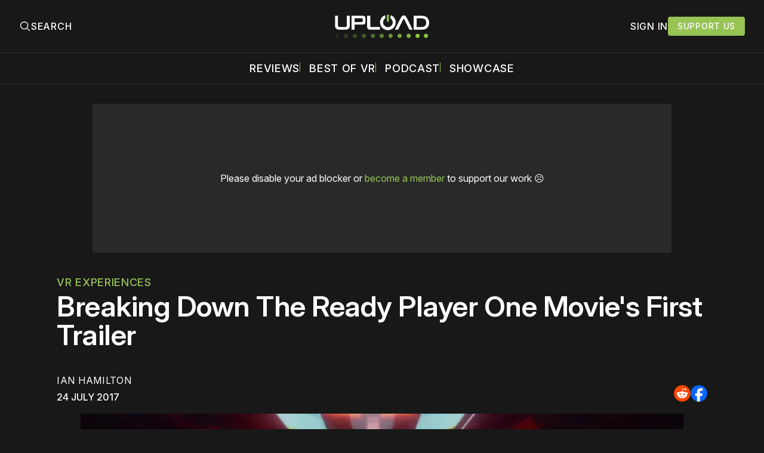

--- FILE ---
content_type: text/html; charset=utf-8
request_url: https://www.uploadvr.com/ready-player-one-first-trailer-breakdown/
body_size: 28313
content:
<!doctype html>
<html lang='en'>
  <head>
  <meta charset='utf-8'>
  <title>Breaking Down The Ready Player One Movie&#x27;s First Trailer</title>
  <meta name='viewport' content='width=device-width, initial-scale=1.0'>
  
    <link rel="preconnect" href="https://www.googletagmanager.com/" crossorigin />
<script async src="https://www.googletagmanager.com/gtag/js?id=G-5E3B409FV9"></script>
<script>
  window.dataLayer = window.dataLayer || [];
  function gtag(){dataLayer.push(arguments);}
  gtag('js', new Date());
  gtag('config', 'G-5E3B409FV9');
</script>    <!-- GDPR Stub File -->
<script>"use strict"; function _typeof(t) { return (_typeof = "function" == typeof Symbol && "symbol" == typeof Symbol.iterator ? function (t) { return typeof t } : function (t) { return t && "function" == typeof Symbol && t.constructor === Symbol && t !== Symbol.prototype ? "symbol" : typeof t })(t) } !function () { var t = function () { var t, e, o = [], n = window, r = n; for (; r;) { try { if (r.frames.__tcfapiLocator) { t = r; break } } catch (t) { } if (r === n.top) break; r = r.parent } t || (!function t() { var e = n.document, o = !!n.frames.__tcfapiLocator; if (!o) if (e.body) { var r = e.createElement("iframe"); r.style.cssText = "display:none", r.name = "__tcfapiLocator", e.body.appendChild(r) } else setTimeout(t, 5); return !o }(), n.__tcfapi = function () { for (var t = arguments.length, n = new Array(t), r = 0; r < t; r++)n[r] = arguments[r]; if (!n.length) return o; "setGdprApplies" === n[0] ? n.length > 3 && 2 === parseInt(n[1], 10) && "boolean" == typeof n[3] && (e = n[3], "function" == typeof n[2] && n[2]("set", !0)) : "ping" === n[0] ? "function" == typeof n[2] && n[2]({ gdprApplies: e, cmpLoaded: !1, cmpStatus: "stub" }) : o.push(n) }, n.addEventListener("message", (function (t) { var e = "string" == typeof t.data, o = {}; if (e) try { o = JSON.parse(t.data) } catch (t) { } else o = t.data; var n = "object" === _typeof(o) && null !== o ? o.__tcfapiCall : null; n && window.__tcfapi(n.command, n.version, (function (o, r) { var a = { __tcfapiReturn: { returnValue: o, success: r, callId: n.callId } }; t && t.source && t.source.postMessage && t.source.postMessage(e ? JSON.stringify(a) : a, "*") }), n.parameter) }), !1)) }; "undefined" != typeof module ? module.exports = t : t() }();
</script>

<!-- CCPA Stub File -->
<script>(function () { var e = false; var c = window; var t = document; function r() { if (!c.frames["__uspapiLocator"]) { if (t.body) { var a = t.body; var e = t.createElement("iframe"); e.style.cssText = "display:none"; e.name = "__uspapiLocator"; a.appendChild(e) } else { setTimeout(r, 5) } } } r(); function p() { var a = arguments; __uspapi.a = __uspapi.a || []; if (!a.length) { return __uspapi.a } else if (a[0] === "ping") { a[2]({ gdprAppliesGlobally: e, cmpLoaded: false }, true) } else { __uspapi.a.push([].slice.apply(a)) } } function l(t) { var r = typeof t.data === "string"; try { var a = r ? JSON.parse(t.data) : t.data; if (a.__cmpCall) { var n = a.__cmpCall; c.__uspapi(n.command, n.parameter, function (a, e) { var c = { __cmpReturn: { returnValue: a, success: e, callId: n.callId } }; t.source.postMessage(r ? JSON.stringify(c) : c, "*") }) } } catch (a) { } } if (typeof __uspapi !== "function") { c.__uspapi = p; __uspapi.msgHandler = l; c.addEventListener("message", l, false) } })();
</script>

<!-- GPP Stub File -->
<script>window.__gpp_addFrame=function(e){if(!window.frames[e])if(document.body){var t=document.createElement("iframe");t.style.cssText="display:none",t.name=e,document.body.appendChild(t)}else window.setTimeout(window.__gpp_addFrame,10,e)},window.__gpp_stub=function(){var e=arguments;if(__gpp.queue=__gpp.queue||[],__gpp.events=__gpp.events||[],!e.length||1==e.length&&"queue"==e[0])return __gpp.queue;if(1==e.length&&"events"==e[0])return __gpp.events;var t=e[0],p=e.length>1?e[1]:null,s=e.length>2?e[2]:null;if("ping"===t)p({gppVersion:"1.1",cmpStatus:"stub",cmpDisplayStatus:"hidden",signalStatus:"not ready",supportedAPIs:["2:tcfeuv2","5:tcfcav1","6:uspv1","7:usnatv1","8:uscav1","9:usvav1","10:uscov1","11:usutv1","12:usctv1"],cmpId:0,sectionList:[],applicableSections:[],gppString:"",parsedSections:{}},!0);else if("addEventListener"===t){"lastId"in __gpp||(__gpp.lastId=0),__gpp.lastId++;var n=__gpp.lastId;__gpp.events.push({id:n,callback:p,parameter:s}),p({eventName:"listenerRegistered",listenerId:n,data:!0,pingData:{gppVersion:"1.1",cmpStatus:"stub",cmpDisplayStatus:"hidden",signalStatus:"not ready",supportedAPIs:["2:tcfeuv2","5:tcfcav1","6:uspv1","7:usnatv1","8:uscav1","9:usvav1","10:uscov1","11:usutv1","12:usctv1"],cmpId:0,sectionList:[],applicableSections:[],gppString:"",parsedSections:{}}},!0)}else if("removeEventListener"===t){for(var a=!1,i=0;i<__gpp.events.length;i++)if(__gpp.events[i].id==s){__gpp.events.splice(i,1),a=!0;break}p({eventName:"listenerRemoved",listenerId:s,data:a,pingData:{gppVersion:"1.1",cmpStatus:"stub",cmpDisplayStatus:"hidden",signalStatus:"not ready",supportedAPIs:["2:tcfeuv2","5:tcfcav1","6:uspv1","7:usnatv1","8:uscav1","9:usvav1","10:uscov1","11:usutv1","12:usctv1"],cmpId:0,sectionList:[],applicableSections:[],gppString:"",parsedSections:{}}},!0)}else"hasSection"===t?p(!1,!0):"getSection"===t||"getField"===t?p(null,!0):__gpp.queue.push([].slice.apply(e))},window.__gpp_msghandler=function(e){var t="string"==typeof e.data;try{var p=t?JSON.parse(e.data):e.data}catch(e){p=null}if("object"==typeof p&&null!==p&&"__gppCall"in p){var s=p.__gppCall;window.__gpp(s.command,(function(p,n){var a={__gppReturn:{returnValue:p,success:n,callId:s.callId}};e.source.postMessage(t?JSON.stringify(a):a,"*")}),"parameter"in s?s.parameter:null,"version"in s?s.version:"1.1")}},"__gpp"in window&&"function"==typeof window.__gpp||(window.__gpp=window.__gpp_stub,window.addEventListener("message",window.__gpp_msghandler,!1),window.__gpp_addFrame("__gppLocator"));
</script>

<script>
    window._sp_queue = [];
    window._sp_ = {
        config: {
            accountId: 1638,
            baseEndpoint: "https://cdn.privacy-mgmt.com",
            usnat: {
                includeUspApi: true,
            },

            gdpr: {},
            events: {
                onMessageChoiceSelect: function () {
                    console.log("[event] onMessageChoiceSelect", arguments);
                },
                onMessageReady: function () {
                    console.log("[event] onMessageReady", arguments);
                },
                onMessageChoiceError: function () {
                    console.log("[event] onMessageChoiceError", arguments);
                },
                onPrivacyManagerAction: function () {
                    console.log("[event] onPrivacyManagerAction", arguments);
                },
                onPMCancel: function () {
                    console.log("[event] onPMCancel", arguments);
                },
                onMessageReceiveData: function () {
                    console.log("[event] onMessageReceiveData", arguments);
                },
                onSPPMObjectReady: function () {
                    console.log("[event] onSPPMObjectReady", arguments);
                },

                /* Function required for resurfacing links */
                onConsentReady: function (message_type, uuid, string, info) {
                    if (message_type == "usnat" && info.applies) {
                        /* code to insert the GPP footer link */
                        document.getElementById("pmLink").style.visibility = "visible";
                        document.getElementById("pmLink").innerHTML =
                            "Do Not Sell or Share My Personal Information";
                        document.getElementById("pmLink").onclick = function () {
                            /* Set GPP ID */
                            window._sp_.usnat.loadPrivacyManagerModal("1035372");
                        };
                    }
                    if (message_type == "gdpr" && info.applies) {
                        /* code to insert the GDPR footer link */
                        document.getElementById("pmLink").style.visibility = "visible";
                        document.getElementById("pmLink").innerHTML =
                            "Privacy Preferences";
                        document.getElementById("pmLink").onclick = function () {
                            /* Set GDPR ID */
                            window._sp_.gdpr.loadPrivacyManagerModal("899033");
                        };
                    }
                },
                onError: function () {
                    console.log("[event] onError", arguments);
                },
            },
        },
    };
</script>
<script src="https://cdn.privacy-mgmt.com/unified/wrapperMessagingWithoutDetection.js" async></script>      <link rel="preconnect" href="https://a.pub.network/" crossorigin />
  <link rel="preconnect" href="https://b.pub.network/" crossorigin />
  <link rel="preconnect" href="https://c.pub.network/" crossorigin />
  <link rel="preconnect" href="https://d.pub.network/" crossorigin />
  <link rel="preconnect" href="https://c.amazon-adsystem.com" crossorigin />
  <link rel="preconnect" href="https://s.amazon-adsystem.com" crossorigin />
  <link rel="preconnect" href="https://btloader.com/" crossorigin />
  <link rel="preconnect" href="https://api.btloader.com/" crossorigin />
  <link rel="preconnect" href="https://confiant-integrations.global.ssl.fastly.net" crossorigin />

  <link rel="stylesheet" href="https://a.pub.network/core/pubfig/cls.css">
  <script data-cfasync="false" type="text/javascript">
    var freestar = freestar || {};
    freestar.queue = freestar.queue || [];
    freestar.config = freestar.config || {};
    freestar.config.enabled_slots = [];
    freestar.queue.push(function () {
      googletag.pubads().set('page_url', 'https://uploadvr.com/');
    });
    freestar.initCallback = function() {
      (freestar.config.enabled_slots.length === 0) ? freestar.initCallbackCalled = false : freestar.newAdSlots(freestar.config.enabled_slots);
      hideAdPlaceholders(false);
    }
  </script>
  <script src="https://a.pub.network/uploadvr-com/pubfig.min.js" data-cfasync="false"></script>
  
  <style>
@charset "UTF-8";/*! modern-normalize v2.0.0 | MIT License | https://github.com/sindresorhus/modern-normalize */*,::after,::before{box-sizing:border-box}html{font-family:system-ui,"Segoe UI",Roboto,Helvetica,Arial,sans-serif,"Apple Color Emoji","Segoe UI Emoji";line-height:1.15;-webkit-text-size-adjust:100%;-moz-tab-size:4;-o-tab-size:4;tab-size:4}body{margin:0}hr{height:0;color:inherit}abbr[title]{-webkit-text-decoration:underline dotted;text-decoration:underline dotted}b,strong{font-weight:bolder}code,kbd,pre,samp{font-family:ui-monospace,SFMono-Regular,Consolas,"Liberation Mono",Menlo,monospace;font-size:1em}small{font-size:80%}sub,sup{font-size:75%;line-height:0;position:relative;vertical-align:baseline}sub{bottom:-.25em}sup{top:-.5em}table{text-indent:0;border-color:inherit}button,input,optgroup,select,textarea{font-family:inherit;font-size:100%;line-height:1.15;margin:0}button,select{text-transform:none}[type=button],[type=reset],[type=submit],button{-webkit-appearance:button}::-moz-focus-inner{border-style:none;padding:0}:-moz-focusring{outline:1px dotted ButtonText}:-moz-ui-invalid{box-shadow:none}legend{padding:0}progress{vertical-align:baseline}::-webkit-inner-spin-button,::-webkit-outer-spin-button{height:auto}[type=search]{-webkit-appearance:textfield;outline-offset:-2px}::-webkit-search-decoration{-webkit-appearance:none}::-webkit-file-upload-button{-webkit-appearance:button;font:inherit}summary{display:list-item}code[class*=language-],pre[class*=language-]{color:#000;background:0 0;text-shadow:0 1px #fff;font-family:Consolas,Monaco,"Andale Mono","Ubuntu Mono",monospace;font-size:1em;text-align:left;white-space:pre;word-spacing:normal;word-break:normal;word-wrap:normal;line-height:1.5;-moz-tab-size:4;-o-tab-size:4;tab-size:4;hyphens:none}code[class*=language-] ::-moz-selection,code[class*=language-]::-moz-selection,pre[class*=language-] ::-moz-selection,pre[class*=language-]::-moz-selection{text-shadow:none;background:#b3d4fc}code[class*=language-] ::-moz-selection,code[class*=language-]::-moz-selection,pre[class*=language-] ::-moz-selection,pre[class*=language-]::-moz-selection{text-shadow:none;background:#b3d4fc}code[class*=language-] ::selection,code[class*=language-]::selection,pre[class*=language-] ::selection,pre[class*=language-]::selection{text-shadow:none;background:#b3d4fc}@media print{code[class*=language-],pre[class*=language-]{text-shadow:none}}pre[class*=language-]{padding:1em;margin:.5em 0;overflow:auto}:not(pre)>code[class*=language-],pre[class*=language-]{background:#f5f2f0}:not(pre)>code[class*=language-]{padding:.1em;border-radius:.3em;white-space:normal}.token.cdata,.token.comment,.token.doctype,.token.prolog{color:#708090}.token.punctuation{color:#999}.token.namespace{opacity:.7}.token.boolean,.token.constant,.token.deleted,.token.number,.token.property,.token.symbol,.token.tag{color:#905}.token.attr-name,.token.builtin,.token.char,.token.inserted,.token.selector,.token.string{color:#690}.language-css .token.string,.style .token.string,.token.entity,.token.operator,.token.url{color:#9a6e3a;background:hsla(0,0%,100%,.5)}.token.atrule,.token.attr-value,.token.keyword{color:#07a}.token.class-name,.token.function{color:#dd4a68}.token.important,.token.regex,.token.variable{color:#e90}.token.bold,.token.important{font-weight:700}.token.italic{font-style:italic}.token.entity{cursor:help}body .fslightbox-image-wrap{display:block}body .fslightbox-container{font-family:var(--font-family-sansSerif)}body .fslightbox-nav{height:var(--space-48)}body .fslightbox-toolbar{right:var(--space-12)}body [data-fslightbox] img{cursor:zoom-in}body .fslightbox-invalid-file-wrapper{color:var(--color-text-secondary)}body .fslightbox-slide-number-container{font-size:var(--font-size-scale-2);line-height:var(--line-height-scale-2);left:var(--space-12);color:var(--color-text-secondary)}body .fslightbox-slash{background:var(--color-text-secondary)}body .fslightbox-toolbar>.fslightbox-toolbar-button:first-child{display:none}body .fslightbox-svg-path{fill:var(--color-text-secondary)}body .fslightbox-toolbar{background:var(--color-background-primary)}body .fslightbox-toolbar:hover .fslightbox-svg-path{fill:var(--color-text-secondary)}body .fslightbox-slide-btn{background:var(--color-background-primary)}body .fslightbox-slide-btn-container{padding-left:var(--space-16)}body .fslightbox-slide-btn-container:hover .fslightbox-svg-path{fill:var(--color-text-secondary)}body .fslightbox-slide-btn-container-next{padding-right:var(--space-16)}@keyframes spin{100%{transform:rotate(360deg)}}.icon{position:relative;display:inline-block;width:25px;height:25px;overflow:hidden;fill:currentColor}.icon__cnt{width:100%;height:100%;background:inherit;fill:inherit;pointer-events:none;transform:translateX(0);-ms-transform:translate(.5px,-.3px)}.icon--m{width:50px;height:50px}.icon--l{width:100px;height:100px}.icon--xl{width:150px;height:150px}.icon--xxl{width:200px;height:200px}.icon__spinner{position:absolute;top:0;left:0;width:100%;height:100%}.icon--ei-spinner .icon__spinner,.icon--ei-spinner-2 .icon__spinner{animation:spin 1s steps(12) infinite}.icon--ei-spinner-3 .icon__spinner{animation:spin 1.5s linear infinite}.icon--ei-sc-facebook{fill:#3b5998}.icon--ei-sc-github{fill:#333}.icon--ei-sc-google-plus{fill:#dd4b39}.icon--ei-sc-instagram{fill:#3f729b}.icon--ei-sc-linkedin{fill:#0976b4}.icon--ei-sc-odnoklassniki{fill:#ed812b}.icon--ei-sc-skype{fill:#00aff0}.icon--ei-sc-soundcloud{fill:#f80}.icon--ei-sc-tumblr{fill:#35465c}.icon--ei-sc-twitter{fill:#55acee}.icon--ei-sc-vimeo{fill:#1ab7ea}.icon--ei-sc-vk{fill:#45668e}.icon--ei-sc-youtube{fill:#e52d27}.icon--ei-sc-pinterest{fill:#bd081c}.icon--ei-sc-telegram{fill:#08c}.icon{width:var(--space-24);height:var(--space-24)}.icon--m{width:var(--space-48);height:var(--space-48)}@font-face{font-family:Inter;font-style:normal;font-display:swap;font-weight:100 900;src:url(/assets/fonts/Inter/InterVariable.woff2) format("woff2")}@font-face{font-family:Inter;font-style:italic;font-display:swap;font-weight:100 900;src:url(/assets/fonts/Inter/InterVariable-Italic.woff2) format("woff2")}:root{--color-headerCard-light:#FFF;--color-headerCard-dark:#000;--color-text-headerCardStyleLight:var(--color-headerCard-dark);--color-background-headerCardStyleLight:var(--color-headerCard-light);--color-text-button-headerCardStyleLight:var(--color-headerCard-light);--color-background-button-headerCardStyleLight:var(--color-headerCard-dark);--color-text-button-hover-headerCardStyleLight:var(--color-headerCard-light);--color-background-button-hover-headerCardStyleLight:var(--color-headerCard-dark);--color-text-headerCardStyleDark:var(--color-headerCard-light);--color-background-headerCardStyleDark:var(--color-headerCard-dark);--color-text-button-headerCardStyleDark:var(--color-headerCard-dark);--color-background-button-headerCardStyleDark:var(--color-headerCard-light);--color-text-button-hover-headerCardStyleDark:var(--color-headerCard-dark);--color-background-button-hover-headerCardStyleDark:var(--color-headerCard-light);--color-text-headerCardStyleAccent:var(--color-background-primary);--color-background-headerCardStyleAccent:var(--color-accent);--color-text-button-headerCardStyleAccent:var(--color-text-primary);--color-background-button-headerCardStyleAccent:var(--color-background-primary);--color-text-button-hover-headerCardStyleAccent:var(--color-text-primary);--color-background-button-hover-headerCardStyleAccent:var(--color-background-primary);--color-text-headerCardStyleImage:var(--color-headerCard-light);--color-background-headerCardStyleImage:var(--color-headerCard-dark);--color-text-button-headerCardStyleImage:var(--color-headerCard-light);--color-background-button-headerCardStyleImage:var(--color-headerCard-dark);--color-text-button-hover-headerCardStyleImage:var(--color-headerCard-dark);--color-background-button-hover-headerCardStyleImage:var(--color-headerCard-light)}:root{--color-text-button:var(--color-text-primary);--color-background-button:var(--color-accent);--color-text-button-hover:var(--color-text-primary);--color-background-button-hover:#7ac10f}:root{--content-width:1130px;--content-flow:var(--space-32)}:root{--html-symbol-dark:"☾";--html-symbol-light:"☼";--html-symbol-em-dash:"—";--html-symbol-checkmark:"✓";--html-symbol-multiplication:"✕"}:root{--motion-duration-slow:.5s;--motion-duration-fast:.25s}:root{--ratio-1:1;--ratio-3x2:3/2;--ratio-16x9:16/9}:root{--focus-outline-size:2.5px;--focus-outline-style:solid;--focus-outline-color:var(--color-accent)}:root{--border-radius:var(--space-4);--border-radius-circle:50%}:root{--border-width:.5px;--border-style:solid;--border-vertical-offset:calc(calc(var(--grid-gap) / 2) * -1)}:root{--grid-width:1300px;--grid-gap:var(--space-32);--grid-margin:var(--space-20);--grid-margin-large:var(--space-32)}@media (max-width:39.99em){:root{--grid-margin:var(--space-16)}}:root{--space-2:2px;--space-4:4px;--space-8:8px;--space-12:12px;--space-16:16px;--space-20:20px;--space-24:24px;--space-32:32px;--space-40:40px;--space-48:48px;--space-56:56px;--space-64:64px;--space-80:80px;--space-96:96px;--space-128:128px;--space-160:160px;--space-168:168px}:root{--font-size-scale-0:13px;--line-height-scale-0:16px;--font-size-scale-1:14px;--line-height-scale-1:16px;--font-size-scale-2:16px;--line-height-scale-2:20px;--font-size-scale-3:18px;--line-height-scale-3:20px;--font-size-scale-4:20px;--line-height-scale-4:24px;--font-size-scale-5:24px;--line-height-scale-5:28px;--font-size-scale-6:28px;--line-height-scale-6:32px;--font-size-scale-7:32px;--line-height-scale-7:32px;--font-size-scale-8:40px;--line-height-scale-8:40px;--font-size-scale-9:48px;--line-height-scale-9:48px;--font-size-scale-10:72px;--line-height-scale-10:72px;--font-size-scale-body-copy:20px;--line-height-scale-body-copy:32px;--line-height-scale-tight:1;--font-weight-normal:400;--font-weight-medium:500;--font-weight-semibold:600;--font-weight-bold:700;--font-letter-spacing-brevier:.7px;--font-letter-spacing-long-primer:.25px;--font-letter-spacing-tiny:.6px;--font-letter-spacing-small:1.2px;--font-letter-spacing-base:1.6px;--font-letter-spacing-large:2.8px;--font-letter-spacing-negative:-.5px;--font-family-sansSerif:"Inter",-apple-system,BlinkMacSystemFont,"Segoe UI",Helvetica,sans-serif}@media (max-width:70.615em){:root{--font-size-scale-body-copy:17px;--line-height-scale-body-copy:26px}}:root{--color-mode:"dark";--color-accent:var(--ghost-accent-color);--color-text-primary:#FFFFFF;--color-text-secondary:#B3B3B3;--color-text-secondary:#bababa;--color-border-primary:#525252;--color-border-secondary:#303030;--color-background-primary:#181818;--color-background-secondary:#212121}:where(body,h1,h2,h3,h4,h5,h6,blockquote,p,pre,dl,dd,ol,ul,figure,hr,fieldset,legend){margin:0;padding:0;max-width:100%}li>ol,li>ul{margin-bottom:0}table{border-collapse:collapse;border-spacing:0}:is(a,button,input,textarea,summary):focus-visible{outline:3px var(--focus-outline-style) var(--focus-outline-color);outline-offset:-2px}@media (prefers-reduced-motion:reduce){*{animation:none;transition:none}}@media print{.noprint{display:none!important}*{-webkit-print-color-adjust:exact;print-color-adjust:exact}.c-header{border-bottom:none!important}.c-header__top{border-bottom:none!important}.c-header__top-inner{grid-template-columns:auto!important}.c-share{visibility:hidden!important}.c-article-container{grid-template-columns:auto!important}.c-content a{text-decoration:none!important;color:inherit!important}.kg-toggle-card .kg-toggle-content{padding:var(--space-12) var(--space-32) var(--space-32) var(--space-32)!important;height:unset!important;overflow:unset!important;opacity:1!important;top:unset!important;position:unset!important}.fluid-width-video-wrapper{display:none!important}.fs-sticky-footer{display:none!important}}.o-grid{width:100%;display:grid;row-gap:var(--content-flow)}@media (max-width:39.99em){.o-grid{row-gap:calc(var(--content-flow) * 1.25)}}.o-grid[class*=-columns]{grid-gap:var(--grid-gap)}@media (min-width:40em){.o-grid--2-columns{grid-template-columns:repeat(2,minmax(0,1fr))}}@media (min-width:40em){.o-grid--3-columns{grid-template-columns:repeat(2,minmax(0,1fr))}}@media (min-width:70.625em){.o-grid--3-columns{grid-template-columns:repeat(3,minmax(0,1fr))}}@media (min-width:25em){.o-grid--4-columns{grid-template-columns:repeat(2,minmax(0,1fr))}}@media (min-width:40em){.o-grid--4-columns{grid-template-columns:repeat(4,minmax(0,1fr))}}@media (min-width:40em){.o-grid--2-1-columns{grid-template-columns:repeat(2,minmax(0,1fr))}}@media (min-width:70.625em){.o-grid--2-1-columns{grid-template-columns:2fr 1fr}}.u-font-size-scale-0{font-size:var(--font-size-scale-0);line-height:var(--line-height-scale-0)}.u-font-size-scale-1{font-size:var(--font-size-scale-1);line-height:var(--line-height-scale-1)}.u-font-size-scale-2{font-size:var(--font-size-scale-2);line-height:var(--line-height-scale-2)}.u-font-size-scale-3{font-size:var(--font-size-scale-3);line-height:var(--line-height-scale-3)}.u-font-size-scale-4{font-size:var(--font-size-scale-4);line-height:var(--line-height-scale-4)}.u-font-size-scale-5{font-size:var(--font-size-scale-5);line-height:var(--line-height-scale-5)}.u-font-size-scale-6{font-size:var(--font-size-scale-6);line-height:var(--line-height-scale-6)}.u-font-size-scale-7{font-size:var(--font-size-scale-7);line-height:var(--line-height-scale-7)}.u-font-size-scale-8{font-size:var(--font-size-scale-8);line-height:var(--line-height-scale-8)}.u-font-size-scale-9{font-size:var(--font-size-scale-9);line-height:var(--line-height-scale-9)}.u-font-size-scale-10{font-size:var(--font-size-scale-10);line-height:var(--line-height-scale-10)}.u-font-family-sansSerif{font-family:var(--font-family-sansSerif)!important}.u-font-weight-normal{font-weight:var(--font-weight-normal)}.u-font-weight-medium{font-weight:var(--font-weight-medium)}.u-font-weight-semibold{font-weight:var(--font-weight-semibold)}.u-font-weight-bold{font-weight:var(--font-weight-bold)}.kg-header-card-header,.u-font-headline{font-size:var(--font-size-scale-6);line-height:var(--line-height-scale-6);font-weight:var(--font-weight-medium)}@media (min-width:70.625em){.kg-header-card-header,.u-font-headline{font-size:var(--font-size-scale-8);line-height:var(--line-height-scale-8);letter-spacing:var(--font-letter-spacing-negative)}}.kg-header-card-subheader,.u-font-standfirst{font-size:var(--font-size-scale-5);line-height:var(--line-height-scale-5);font-weight:var(--font-weight-normal)}@media (min-width:70.625em){.kg-header-card-subheader,.u-font-standfirst{font-size:var(--font-size-scale-5);line-height:var(--line-height-scale-6)}}.u-font-uppercase{text-transform:uppercase}.u-link{text-decoration:underline}.u-link:focus-visible{text-decoration:none}.u-align-auto{margin:auto}.u-align-center{text-align:center;margin-left:auto;margin-right:auto}.u-color-text-brand{color:var(--color-accent)}.u-color-text-secondary{color:var(--color-text-secondary)}.u-color-background-secondary{background-color:var(--color-background-secondary)}.u-drop-cap-large:first-letter,.u-drop-cap-small:first-letter{float:left;margin-top:var(--space-8);color:var(--color-accent);font-weight:var(--font-weight-semibold)}@supports (initial-letter:1 1){.u-drop-cap-large:first-letter,.u-drop-cap-small:first-letter{float:none;margin-top:0}}.u-drop-cap-small::first-letter{font-size:70px;line-height:52px;margin-right:var(--space-8)}@supports (initial-letter:1 1){.u-drop-cap-small::first-letter{initial-letter:2}}.u-drop-cap-large::first-letter{font-size:118px;line-height:86px;margin-right:var(--space-12)}@supports (initial-letter:1 1){.u-drop-cap-large::first-letter{initial-letter:3}}.js-on .lazyload,.js-on .lazyloading{opacity:0}.js-on .lazyloaded{opacity:1;transition:opacity var(--motion-duration-slow) ease}.u-hidden{display:none;-moz-user-select:none;user-select:none;-webkit-user-select:none;cursor:default}.u-block{display:block}.u-screenreader{position:absolute;width:1px;height:1px;padding:0;margin:-1px;overflow:hidden;clip:rect(0 0 0 0);border:0}@media (max-width:70.615em){.u-visible-on-desktop{display:none!important}}@media (min-width:70.625em){.u-visible-until-desktop{display:none!important}}@media (max-width:39.99em){.u-visible-from-tablet{display:none!important}}@media (min-width:40em){.u-visible-until-tablet{display:none!important}}@media (min-width:40em){.u-visible-on-mobile{display:none!important}}.u-mt-8{margin-top:var(--space-8)}.u-mr-8{margin-right:var(--space-8)}.u-mt-16{margin-top:var(--space-16)}.u-mb-16{margin-bottom:var(--space-16)}.u-p-32{padding:var(--space-32)}.u-plain-list{margin:0;padding:0;list-style:none}.u-flex{display:flex}.u-align-items-center{align-items:center}.u-gap-8{gap:var(--space-8)}html{overflow-x:hidden;overflow-y:scroll}body,html{height:100%}body{font-family:var(--font-family-sansSerif);font-size:var(--font-size-scale-body-copy);line-height:var(--line-height-scale-body-copy);font-weight:var(--font-weight-normal);width:100%;direction:ltr;color:var(--color-text-primary);background-color:var(--color-background-primary);-webkit-font-smoothing:antialiased;-moz-osx-font-smoothing:grayscale;max-width:100vw}body ::-moz-selection{background:var(--color-accent)}body ::selection{background:var(--color-accent)}#ghost-portal-root div{z-index:147483647!important}a{color:inherit;text-decoration:none}a:hover{color:var(--color-accent)}dd,ol,ul{margin-left:var(--space-16)}img{height:auto;display:block;max-width:100%;font-style:italic;pointer-events:none;-moz-user-select:none;user-select:none;-webkit-user-select:none;cursor:default}hr{border:0;height:auto;border-top:var(--border-width) var(--border-style) var(--color-border-secondary)}:where(h1,h2,h3,strong){font-weight:var(--font-weight-semibold)}:where(strong){font-weight:700!important}:where(h1){font-size:var(--font-size-scale-8);line-height:var(--line-height-scale-9)}:where(h1)+h2,:where(h1)+h3{margin-top:var(--space-16)}:where(h2){font-size:var(--font-size-scale-7);line-height:var(--line-height-scale-7)}@media (max-width:39.99em){:where(h2){font-size:var(--font-size-scale-5);line-height:var(--line-height-scale-5)}}:where(h2)+h3{margin-top:var(--space-16)}:where(h3){font-size:var(--font-size-scale-5);line-height:var(--line-height-scale-5)}@media (max-width:39.99em){:where(h3){font-size:var(--font-size-scale-4);line-height:var(--line-height-scale-4)}}blockquote{font-style:italic}blockquote:not(.kg-blockquote-alt){padding-left:var(--space-20);border-left:var(--space-2) solid var(--color-accent)}li code,p code{padding:var(--space-4) var(--space-8);border-radius:var(--border-radius);border:var(--border-width) var(--border-style) var(--color-border-secondary);background-color:var(--color-background-secondary)}code,code[class*=language-]{font-size:var(--font-size-scale-1);line-height:var(--line-height-scale-1);text-shadow:none;color:var(--color-text-primary)}.kg-code-card,pre,pre[class*=language-]{width:100%;overflow-x:auto;border-radius:var(--border-radius)}pre,pre[class*=language-]{margin-bottom:0;margin-top:var(--content-flow);padding:var(--space-32);background-color:var(--color-background-secondary)}.kg-code-card pre{margin-top:0}.token.operator{background-color:transparent}input[type=color],input[type=date],input[type=datetime-local],input[type=datetime],input[type=email],input[type=month],input[type=name],input[type=number],input[type=password],input[type=search],input[type=tel],input[type=text],input[type=time],input[type=url],input[type=week],select,textarea{font-family:var(--font-family-sansSerif);font-size:var(--font-size-scale-2);line-height:var(--line-height-scale-2);font-weight:var(--font-weight-medium);width:100%;display:block;color:var(--color-text-primary);padding:var(--space-8) var(--space-12);background:0 0;border:1.5px var(--border-style) var(--color-text-primary)}input[type=color]::-moz-placeholder,input[type=date]::-moz-placeholder,input[type=datetime-local]::-moz-placeholder,input[type=datetime]::-moz-placeholder,input[type=email]::-moz-placeholder,input[type=month]::-moz-placeholder,input[type=name]::-moz-placeholder,input[type=number]::-moz-placeholder,input[type=password]::-moz-placeholder,input[type=search]::-moz-placeholder,input[type=tel]::-moz-placeholder,input[type=text]::-moz-placeholder,input[type=time]::-moz-placeholder,input[type=url]::-moz-placeholder,input[type=week]::-moz-placeholder,select::-moz-placeholder,textarea::-moz-placeholder{opacity:1;color:var(--color-text-secondary)}input[type=color]::placeholder,input[type=date]::placeholder,input[type=datetime-local]::placeholder,input[type=datetime]::placeholder,input[type=email]::placeholder,input[type=month]::placeholder,input[type=name]::placeholder,input[type=number]::placeholder,input[type=password]::placeholder,input[type=search]::placeholder,input[type=tel]::placeholder,input[type=text]::placeholder,input[type=time]::placeholder,input[type=url]::placeholder,input[type=week]::placeholder,select::placeholder,textarea::placeholder{opacity:1;color:var(--color-text-secondary)}label{font-weight:700;-moz-user-select:none;user-select:none;-webkit-user-select:none;cursor:default}textarea{resize:none;overflow-y:auto}option{color:#000}table{font-size:var(--font-size-scale-2);line-height:var(--line-height-scale-2);width:100%;max-width:100%;background-color:var(--color-background-secondary)}@media (max-width:39.99em){table{font-size:12px}}table caption{padding:var(--space-16);border-style:var(--border-style);border-width:var(--border-width) var(--border-width) 0 var(--border-width);border-color:var(--color-border-secondary);background-color:var(--color-background-secondary);caption-side:bottom}table td,table th{text-align:left;padding:var(--space-16);white-space:nowrap;border:var(--border-width) var(--border-style) var(--color-border-secondary)}@media (max-width:39.99em){table td,table th{padding:var(--space-8)}}table tbody+tbody{border-top:var(--border-width) var(--border-style) var(--color-border-secondary)}.responsive-table{display:block;width:100%;overflow-x:auto;word-break:initial}fieldset{border:none}:lang(ar) *{letter-spacing:initial}.c-skip{position:absolute;top:calc(var(--space-96) * -1);left:var(--space-32);padding:var(--space-4) var(--space-16);background-color:var(--color-background-primary)}.c-skip:focus{z-index:10;top:var(--space-32)}.c-header{margin-bottom:var(--space-32);box-shadow:rgba(0,0,0,.08) 0 0 var(--space-4) var(--space-2);border-bottom:var(--border-width) var(--border-style) var(--color-border-secondary);-moz-user-select:none;user-select:none;-webkit-user-select:none;cursor:default}.c-header__top{padding:var(--space-20) 0;border-bottom:var(--border-width) var(--border-style) var(--color-border-secondary)}.c-header__top-block{display:flex;align-items:center;gap:var(--space-8)}@media (min-width:70.625em){.c-header__top-block{gap:var(--space-16)}}.c-header__top-inner{display:grid;gap:var(--space-16);align-items:center;grid-template-columns:auto 2fr auto;margin-top:0!important;margin-bottom:0!important}@media (min-width:40em){.c-header__top-inner{grid-template-columns:1fr 2fr 1fr}}@media (max-width:39.99em){.c-header{margin-bottom:var(--space-24)}.c-header__top-left{order:2;margin-left:auto}.c-header__top-center{order:1}.c-header__top-right{order:3}}.c-header__top-right{justify-self:end}.c-header__button{font-size:var(--font-size-scale-2);line-height:var(--line-height-scale-2);font-weight:var(--font-weight-medium);text-transform:uppercase;letter-spacing:var(--font-letter-spacing-brevier);padding:0;border:none;cursor:pointer;background:0 0;color:var(--color-text-primary);display:flex;align-items:center;gap:var(--space-4)}.c-header__button svg{width:var(--space-20);height:var(--space-20);fill:var(--color-text-primary)}.c-header__button:hover span{color:var(--color-accent)}.c-header__button:hover svg{fill:var(--color-accent)}.c-footer{position:sticky;top:100vh;padding-top:var(--space-24);padding-bottom:var(--space-40);margin-top:var(--space-64);background-color:var(--color-background-secondary);-moz-user-select:none;user-select:none;-webkit-user-select:none;cursor:default}.c-footer__content{display:flex;flex-direction:column;align-items:center;row-gap:var(--space-16);margin-top:0!important;margin-bottom:0!important}.c-footer__content>*{margin-top:var(--space-24)}.c-footer-nav{display:flex;flex-wrap:wrap;justify-content:center;-moz-column-gap:var(--space-24);column-gap:var(--space-24)}.c-footer-nav .c-nav__item{font-size:var(--font-size-scale-1);line-height:var(--line-height-scale-4);font-weight:var(--font-weight-normal);padding-left:0!important;text-transform:uppercase}.c-footer-nav .c-nav__item:not(:first-child)::before{display:none}.c-footer-copy{font-size:var(--font-size-scale-1);line-height:var(--line-height-scale-2);text-align:center;color:var(--color-text-secondary)}.c-footer-copy a{text-decoration:underline}.c-footer-copy a:focus-visible{text-decoration:none}@media (min-width:40em){.c-logo{margin:auto}}.c-logo__link{font-size:var(--font-size-scale-6);line-height:var(--line-height-scale-6);font-weight:var(--font-weight-medium)}@media (min-width:40em){.c-logo__link{font-size:var(--font-size-scale-8);line-height:var(--line-height-scale-8)}}.c-logo__img{height:var(--space-32)}@media (min-width:40em){.c-logo__img{height:var(--space-48)}}.c-nav-wrap{min-width:0}.c-nav{display:flex;gap:var(--space-16);padding:var(--space-16) 0;-ms-overflow-style:none;scrollbar-width:none}@media (max-width:24.99em){.c-nav{gap:var(--space-8)}}@media (max-width:39.99em){.c-nav :nth-child(n+5){display:none}}@media (min-width:40em) and (max-width:70.615em){.c-nav :nth-child(n+6){display:none}}.c-nav::-webkit-scrollbar{display:none}.c-nav--main{justify-content:center;flex-wrap:wrap}@media (max-width:39.99em){.c-nav--main{padding:var(--space-12) 0}}.c-nav__item{font-size:var(--font-size-scale-3);line-height:var(--line-height-scale-3);font-weight:var(--font-weight-medium);text-transform:uppercase;letter-spacing:var(--font-letter-spacing-brevier);white-space:nowrap}@media (max-width:39.99em){.c-nav__item{font-size:12.5px;font-weight:var(--font-weight-semibold)}}.c-nav__item:not(:first-child){padding-left:var(--space-16);position:relative}@media (max-width:24.99em){.c-nav__item:not(:first-child){padding-left:var(--space-8)}}.c-nav__item:not(:first-child):before{border-left:var(--border-width) var(--border-style) var(--color-accent);content:"";height:var(--space-16);left:0;width:1px;overflow:hidden;position:absolute}.c-nav a:hover{text-decoration:underline;text-decoration-color:var(--color-accent);text-underline-offset:.14ch;color:inherit}.c-nav a:hover:focus-visible{text-decoration:none}.c-nav__link{display:block}.c-nav__link--current{text-decoration:underline;text-decoration-color:var(--color-accent);text-underline-offset:.14ch}.c-nav__link--current:focus-visible{text-decoration:none}.home-template .c-nav__link--current{text-decoration:none}.c-author__media{width:var(--space-96);height:var(--space-96);border-radius:var(--border-radius-circle);background-color:var(--color-background-secondary);margin:auto;margin-bottom:var(--space-12)}.c-author__image{-o-object-fit:cover;object-fit:cover;width:var(--space-96);height:var(--space-96);min-width:var(--space-96);border-radius:var(--border-radius-circle)}.c-author__socials{display:flex;justify-content:center;-moz-column-gap:15px;column-gap:15px;margin-top:12px;margin-bottom:-2px}.c-author__bio{max-width:740px;margin:auto;margin-top:10px;-moz-user-select:none;user-select:none;-webkit-user-select:none}.c-author__role{margin-top:var(--space-4);font-size:var(--font-size-scale-body-copy);text-align:center}.c-author__ethics{max-width:740px;margin:auto;margin-top:10px;font-size:var(--font-size-scale-2);font-style:italic;-moz-user-select:none;user-select:none;-webkit-user-select:none;cursor:default}@media (max-width:39.99em){.c-author__ethics{font-size:var(--font-size-scale-1)}}.c-btn,.c-content .kg-product-card .kg-product-card-button,.kg-btn,.kg-btn-accent,.kg-header-card-button{--focus-outline-offset:calc(var(--space-4) * -1);font-family:var(--font-family-sansSerif);font-size:var(--font-size-scale-2);line-height:var(--line-height-scale-2);font-weight:var(--font-weight-medium);text-transform:uppercase;height:auto;width:-moz-fit-content;width:fit-content;min-width:-moz-fit-content;min-width:fit-content;text-align:center;border:none;cursor:pointer;overflow:hidden;padding:var(--space-16) var(--space-24);border-radius:var(--space-4);color:var(--color-text-button)!important;background-color:var(--color-background-button);text-decoration:none!important}.c-btn:is(:hover,:active,:focus),.c-content .kg-product-card .kg-product-card-button:is(:hover,:active,:focus),.kg-btn-accent:is(:hover,:active,:focus),.kg-btn:is(:hover,:active,:focus),.kg-header-card-button:is(:hover,:active,:focus){color:var(--color-text-button-hover);background-color:var(--color-background-button-hover)}.c-btn--disabled{opacity:.5;cursor:default}.c-btn--disabled:is(:hover,:active,:focus){color:var(--color-text-button);background-color:var(--color-background-button)}.c-btn--full{width:100%}.c-btn--small{font-size:var(--font-size-scale-1);line-height:var(--line-height-scale-1);font-weight:var(--font-weight-medium);letter-spacing:var(--font-letter-spacing-brevier);padding:var(--space-8) var(--space-16)}.c-btn--uppercase{font-size:var(--font-size-scale-0);line-height:var(--line-height-scale-0);text-transform:uppercase;letter-spacing:var(--font-letter-spacing-brevier)}.c-btn--fit-content{width:-moz-fit-content;width:fit-content}.c-btn--loading,.c-btn.loading,.c-content .kg-product-card .c-subscribe-form .kg-product-card-button,.c-content .kg-product-card .loading.kg-product-card-button,.c-subscribe-form .c-btn,.c-subscribe-form .c-content .kg-product-card .kg-product-card-button,.c-subscribe-form .kg-btn,.c-subscribe-form .kg-btn-accent,.c-subscribe-form .kg-header-card-button,.loading.kg-btn,.loading.kg-btn-accent,.loading.kg-header-card-button{display:flex;align-items:center;justify-content:center}@keyframes spin{0%{transform:rotate(0)}100%{transform:rotate(360deg)}}.c-btn--loading:after,.c-btn.loading:after,.c-content .kg-product-card .c-subscribe-form .kg-product-card-button:after,.c-content .kg-product-card .loading.kg-product-card-button:after,.c-subscribe-form .c-btn:after,.c-subscribe-form .c-content .kg-product-card .kg-product-card-button:after,.c-subscribe-form .kg-btn-accent:after,.c-subscribe-form .kg-btn:after,.c-subscribe-form .kg-header-card-button:after,.loading.kg-btn-accent:after,.loading.kg-btn:after,.loading.kg-header-card-button:after{margin-left:var(--space-12);content:"";display:block;height:var(--space-16);width:var(--space-16);border-width:1px;border-style:var(--border-style);border-top-color:transparent;border-right-color:transparent;border-bottom-color:var(--color-text-button);border-left-color:var(--color-text-button);border-radius:var(--border-radius-circle);animation:spin var(--motion-duration-slow) infinite linear}.c-btn--loading:is(:hover,:active,:focus):after,.c-btn.loading:is(:hover,:active,:focus):after,.c-content .kg-product-card .c-subscribe-form .kg-product-card-button:is(:hover,:active,:focus):after,.c-content .kg-product-card .loading.kg-product-card-button:is(:hover,:active,:focus):after,.c-subscribe-form .c-btn:is(:hover,:active,:focus):after,.c-subscribe-form .c-content .kg-product-card .kg-product-card-button:is(:hover,:active,:focus):after,.c-subscribe-form .kg-btn-accent:is(:hover,:active,:focus):after,.c-subscribe-form .kg-btn:is(:hover,:active,:focus):after,.c-subscribe-form .kg-header-card-button:is(:hover,:active,:focus):after,.loading.kg-btn-accent:is(:hover,:active,:focus):after,.loading.kg-btn:is(:hover,:active,:focus):after,.loading.kg-header-card-button:is(:hover,:active,:focus):after{border-bottom-color:var(--color-background-primary);border-left-color:var(--color-background-primary)}.c-post{margin:0 auto;padding:0 var(--grid-margin);max-width:var(--content-width)}.c-post>*+*{margin-top:var(--content-flow)}@media (min-width:70.625em){.c-article-container{display:grid;grid-template-columns:auto 300px;grid-column-gap:60px;margin-bottom:var(--space-64)}}.c-article-container article>p:first-of-type{font-size:var(--font-size-scale-5)}@media (max-width:70.615em){.c-article-container article>p:first-of-type{font-size:var(--font-size-scale-4)}}.c-article-container article>p:first-of-type em{font-size:var(--font-size-scale-3)}.c-article-container article>p:last-of-type em{font-size:var(--font-size-scale-3)}.c-sidebar{margin-top:0;position:relative}@media (max-width:70.615em){.c-sidebar{display:none}}.c-sidebar>:not(:first-child):before{border-bottom:var(--border-width) var(--border-style) var(--color-border-secondary);content:" ";padding-bottom:var(--space-32);margin-bottom:var(--space-32);display:block;width:100%}.c-sidebar:after{content:"";position:absolute;top:0;bottom:0;right:auto;left:-30px;border-right:var(--border-width) var(--border-style) var(--color-border-secondary)}#sticky-rail-container{position:sticky;top:0;z-index:10}#sticky-rail-container>:not(:first-child):before{border-bottom:var(--border-width) var(--border-style) var(--color-border-secondary);content:" ";padding-bottom:var(--space-32);margin-bottom:var(--space-32);display:block;width:100%}.c-content{display:flex;align-items:center;flex-direction:column;overflow:hidden}.c-content:empty{display:none}.c-content--has-shadow{-webkit-mask-image:linear-gradient(to bottom,var(--color-text-primary) 30%,transparent 100%);mask-image:linear-gradient(to bottom,var(--color-text-primary) 30%,transparent 100%)}.c-content>*{min-width:100%}.c-content>*+*{margin-top:var(--content-flow)}.c-content>.kg-width-full+.kg-width-full:not(.kg-width-full.kg-card-hascaption+.kg-width-full){margin-top:0}.c-content :where(p,ol,ul,em){font-family:var(--font-family-sansSerif);font-size:var(--font-size-scale-body-copy);line-height:var(--line-height-scale-body-copy)}.c-content :where(p,ol,ul,em) img{margin:auto}.c-content :where(h1,h2,h3){margin-top:var(--content-flow)}.c-content :where(li:not(:last-child)){margin-bottom:calc(var(--content-flow)/ 2)}.c-content figure img{margin:auto}.c-content figcaption{text-align:center;margin-top:var(--space-8)}.c-content a{text-decoration:underline;color:var(--color-accent)}.c-content a:focus-visible{text-decoration:none}.c-content :where(hr){margin:var(--content-flow) 0}.c-content :where(hr)+*{margin-top:0}.c-content :is(dd,ol,ul){padding-left:var(--space-16);padding-right:var(--space-16)}.c-content :is(ol){list-style-position:inside}.c-content ul{list-style-type:disc}.c-content .gh-post-upgrade-cta{display:none;visibility:hidden}.c-content .article-notice{border:2px solid #d2c82e;border-radius:10px;padding:10px;font-size:var(--font-size-scale-3);line-height:30px;text-align:center;-moz-user-select:none;user-select:none;-webkit-user-select:none;cursor:default;margin-bottom:0!important}.c-content a:has(>img[class*=wp-image-]){pointer-events:none}.c-content .wp-caption{pointer-events:none}.c-content .wp-video{display:none}.c-emoji--inline{display:inline-block}.c-emoji--inline img{display:inline-block}.c-section{margin:auto;max-width:var(--grid-width);padding:0 var(--grid-margin);margin-bottom:var(--space-64)}@media (min-width:70.625em){.c-section{padding:0 var(--grid-margin-large)}}@media (max-width:70.615em){.c-section{margin-top:var(--space-48);margin-bottom:var(--space-48)}}.c-section--editors-pick{padding-top:var(--space-64);padding-bottom:var(--space-64);background:var(--color-background-secondary)}.c-tag-teaser-section .c-teaser{margin-top:0}.c-section-heading{display:flex;align-items:baseline;justify-content:center;padding-bottom:var(--space-8);margin-bottom:var(--space-24);border-bottom:var(--border-width) var(--border-style) var(--color-border-primary);-moz-user-select:none;user-select:none;-webkit-user-select:none;cursor:default}.c-section-heading__title{font-family:var(--font-family-sansSerif);font-size:var(--font-size-scale-7);line-height:var(--line-height-scale-8);font-weight:var(--font-weight-bold)}@media (max-width:39.99em){.c-section-heading__title{font-size:var(--font-size-scale-5);line-height:var(--line-height-scale-5)}}.c-section-heading__title--small{font-size:var(--font-size-scale-3);line-height:var(--line-height-scale-4)}.c-section-heading__all{font-size:var(--font-size-scale-0);line-height:var(--line-height-scale-0);font-weight:var(--font-weight-medium);text-transform:uppercase;letter-spacing:var(--font-letter-spacing-brevier)}.c-section-heading__all:hover{text-decoration:underline}.c-subscribe-form .c-alert{display:none}.c-content .kg-product-card .c-subscribe-form .kg-product-card-button:after,.c-subscribe-form .c-btn:after,.c-subscribe-form .c-content .kg-product-card .kg-product-card-button:after,.c-subscribe-form .kg-btn-accent:after,.c-subscribe-form .kg-btn:after,.c-subscribe-form .kg-header-card-button:after{display:none}.c-content .kg-product-card .c-subscribe-form.loading .kg-product-card-button:after,.c-subscribe-form.loading .c-btn:after,.c-subscribe-form.loading .c-content .kg-product-card .kg-product-card-button:after,.c-subscribe-form.loading .kg-btn-accent:after,.c-subscribe-form.loading .kg-btn:after,.c-subscribe-form.loading .kg-header-card-button:after{display:block}.c-subscribe-form.error .c-alert--error,.c-subscribe-form.invalid .c-alert--invalid,.c-subscribe-form.success .c-alert--success{display:block}.c-form-group{display:flex;gap:var(--space-16);flex-direction:column}.c-alert{font-size:var(--font-size-scale-1);line-height:var(--line-height-scale-1);font-weight:var(--font-weight-medium);margin-top:var(--space-16)}.c-alert:empty{display:none}.c-alert:before{font-weight:var(--font-weight-bold);margin-right:var(--space-8)}.c-alert--success:before{content:var(--html-symbol-checkmark)}.c-alert--error:before,.c-alert--invalid:before{content:var(--html-symbol-multiplication)}.c-teaser{display:flex}.c-teaser--large{display:grid;grid-template-columns:auto 2fr;-moz-column-gap:var(--space-16);column-gap:var(--space-16)}.c-teaser__media{height:var(--space-80);flex-basis:var(--space-96);position:relative;aspect-ratio:var(--ratio-16x9);background-color:var(--color-background-secondary)}.c-teaser__media:after{content:"";position:absolute;top:0;right:0;bottom:0;left:0;background-color:rgba(0,0,0,.1);opacity:0;transition:ease opacity var(--motion-duration-fast)}.c-teaser__media:hover:after{opacity:1}@media (min-width:70.625em){.c-teaser--large .c-teaser__media{width:auto;height:auto;flex-basis:auto;margin:0}}.c-teaser__image{position:absolute;inset:0;width:100%;height:100%;-o-object-fit:cover;object-fit:cover}.c-teaser__content{flex:1;margin-top:4px}.c-teaser__content>*+*{margin-top:var(--space-8)}.c-teaser--large .c-teaser__content{order:2}.c-teaser__headline{font-family:var(--font-family-sansSerif);font-size:var(--font-size-scale-3);line-height:var(--line-height-scale-3);font-weight:var(--font-weight-semibold)}@media (min-width:70.625em){.c-teaser--large .c-teaser__headline{font-size:var(--font-size-scale-6);line-height:var(--line-height-scale-6);font-weight:var(--font-weight-semibold)}}.c-teaser__standfirst{font-family:var(--font-family-sansSerif);font-size:var(--font-size-scale-3);line-height:var(--line-height-scale-4)}.c-teaser__meta{display:flex;flex-wrap:wrap;align-items:center;gap:var(--space-8)}.c-teaser__timestamp{white-space:nowrap}@media (min-width:40em){.c-card--center *{text-align:center;justify-content:center}}.c-card__media{display:block;position:relative;padding-bottom:31.578947368%;aspect-ratio:var(--ratio-16x9);margin-bottom:var(--space-16);background-color:var(--color-background-secondary)}.c-card__media:after{content:"";position:absolute;top:0;right:0;bottom:0;left:0;background-color:rgba(0,0,0,.1);opacity:0;transition:ease opacity var(--motion-duration-fast)}.c-card__media:hover:after{opacity:1}.c-card__image{position:absolute;inset:0;width:100%;height:100%;-o-object-fit:cover;object-fit:cover;border-radius:3px}.c-card__content>*+*{margin-top:var(--space-8)}@media (min-width:70.625em){.c-card--center .c-card__content{padding:0 var(--space-32)}}.c-card__headline{font-family:var(--font-family-sansSerif);font-size:var(--font-size-scale-5);line-height:var(--line-height-scale-5);font-weight:var(--font-weight-semibold)}@media (min-width:40em) and (max-width:70.615em){.c-card__headline{font-size:var(--font-size-scale-2);line-height:var(--line-height-scale-2)}}@media (max-width:39.99em){.c-card__headline{font-size:var(--font-size-scale-4);line-height:var(--line-height-scale-4)}}.o-grid--4-columns .c-card__headline{font-size:var(--font-size-scale-4);line-height:var(--line-height-scale-4)}@media (max-width:39.99em){.o-grid--4-columns .c-card__headline{font-size:var(--font-size-scale-2);line-height:var(--line-height-scale-2)}}@media (min-width:40em) and (max-width:70.615em){.c-card--large .c-card__headline{font-size:var(--font-size-scale-6);line-height:var(--line-height-scale-5)}}@media (min-width:70.625em){.c-card--large .c-card__headline{font-size:var(--font-size-scale-8);line-height:var(--line-height-scale-9)}}.c-card__standfirst{font-family:var(--font-family-sansSerif);font-size:var(--font-size-scale-3);line-height:var(--line-height-scale-4)}.c-card--large .c-card__standfirst{font-family:var(--font-family-sansSerif);font-size:var(--font-size-scale-3);line-height:var(--line-height-scale-4)}@media (min-width:70.625em){.c-card--large .c-card__standfirst{font-family:var(--font-family-sansSerif);font-size:var(--font-size-scale-4);line-height:var(--line-height-scale-5)}}.c-card__meta{display:flex;flex-direction:column;gap:var(--space-4)}.c-hero{display:grid;margin-top:var(--space-16)}@media (max-width:39.99em){.c-hero{margin-top:var(--space-24)}.c-hero>*{margin-top:var(--content-flow)}.c-hero .center{margin-top:0}.c-hero .left{display:none}.c-hero .center{order:1}.c-hero .right{display:none}}@media (min-width:40em){.c-hero{-moz-column-gap:var(--grid-gap);column-gap:var(--grid-gap);grid-template-columns:repeat(12,1fr);grid-template-rows:minmax(2rem,auto) repeat(2,1fr)}.c-hero .left{grid-column:1/span 3;grid-row-start:1;position:relative}.c-hero .left:after{content:"";position:absolute;top:0;bottom:0;left:auto;right:var(--border-vertical-offset);border-right:var(--border-width) var(--border-style) var(--color-border-secondary)}.c-hero .center{grid-column:4/span 6}.c-hero .right{grid-column:10/span 3;position:relative}.c-hero .right:after{content:"";position:absolute;top:0;bottom:0;right:auto;left:var(--border-vertical-offset);border-right:var(--border-width) var(--border-style) var(--color-border-secondary)}}.c-tag{font-size:var(--font-size-scale-0);line-height:var(--line-height-scale-0);font-weight:var(--font-weight-medium);text-transform:uppercase;letter-spacing:var(--font-letter-spacing-brevier);color:var(--color-text-secondary);line-height:5px;-moz-user-select:none;user-select:none;-webkit-user-select:none;cursor:default}@media (min-width:40em) and (max-width:70.615em){.c-tag{line-height:3px;font-weight:var(--font-weight-normal)}}.c-tag a{color:var(--color-accent)}.c-tag a[href*=guest]{color:#00f0ff}.c-tag-card{display:block;padding:var(--space-24);border-radius:var(--border-radius);background-color:var(--color-background-secondary);border-left:var(--space-4) solid var(--color-accent-tag,var(--color-accent))}@media (max-width:39.99em){.c-tag-card{line-height:6px}}.c-tag-card__name{font-size:var(--font-size-scale-3);line-height:var(--line-height-scale-3)}.c-card-archive{position:relative;padding-top:var(--space-24);margin-top:var(--space-24)}@media (min-width:70.625em){.c-card-archive{padding-top:var(--space-40);margin-top:var(--space-40)}}.c-card-archive:before{content:"";display:block;width:100%;height:1px;position:absolute;top:0;background-color:var(--color-border-secondary)}.c-card-archive:first-child{margin-top:0;padding-top:0}.c-card-archive:first-child:before{background-color:transparent}.c-card-archive:last-child{margin-bottom:var(--space-32)}@media (min-width:40em){.c-card-archive{display:grid;grid-template-columns:repeat(8,1fr);grid-template-rows:1fr;grid-column-gap:var(--space-40);grid-template-areas:"meta meta content content content content content content"}.c-card-archive__meta{grid-area:meta}.c-card-archive__content{grid-area:content}}.c-card-archive--date-1+.c-card-archive--date-1,.c-card-archive--date-10+.c-card-archive--date-10,.c-card-archive--date-11+.c-card-archive--date-11,.c-card-archive--date-12+.c-card-archive--date-12,.c-card-archive--date-2+.c-card-archive--date-2,.c-card-archive--date-3+.c-card-archive--date-3,.c-card-archive--date-4+.c-card-archive--date-4,.c-card-archive--date-5+.c-card-archive--date-5,.c-card-archive--date-6+.c-card-archive--date-6,.c-card-archive--date-7+.c-card-archive--date-7,.c-card-archive--date-8+.c-card-archive--date-8,.c-card-archive--date-9+.c-card-archive--date-9,.c-card-archive--date-١+.c-card-archive--date-١,.c-card-archive--date-١٠+.c-card-archive--date-١٠,.c-card-archive--date-١١+.c-card-archive--date-١١,.c-card-archive--date-١٢+.c-card-archive--date-١٢,.c-card-archive--date-٢+.c-card-archive--date-٢,.c-card-archive--date-٣+.c-card-archive--date-٣,.c-card-archive--date-٤+.c-card-archive--date-٤,.c-card-archive--date-٥+.c-card-archive--date-٥,.c-card-archive--date-٦+.c-card-archive--date-٦,.c-card-archive--date-٧+.c-card-archive--date-٧,.c-card-archive--date-٨+.c-card-archive--date-٨,.c-card-archive--date-٩+.c-card-archive--date-٩{padding-top:0;margin-top:0}.c-card-archive--date-1+.c-card-archive--date-1:before,.c-card-archive--date-10+.c-card-archive--date-10:before,.c-card-archive--date-11+.c-card-archive--date-11:before,.c-card-archive--date-12+.c-card-archive--date-12:before,.c-card-archive--date-2+.c-card-archive--date-2:before,.c-card-archive--date-3+.c-card-archive--date-3:before,.c-card-archive--date-4+.c-card-archive--date-4:before,.c-card-archive--date-5+.c-card-archive--date-5:before,.c-card-archive--date-6+.c-card-archive--date-6:before,.c-card-archive--date-7+.c-card-archive--date-7:before,.c-card-archive--date-8+.c-card-archive--date-8:before,.c-card-archive--date-9+.c-card-archive--date-9:before,.c-card-archive--date-١+.c-card-archive--date-١:before,.c-card-archive--date-١٠+.c-card-archive--date-١٠:before,.c-card-archive--date-١١+.c-card-archive--date-١١:before,.c-card-archive--date-١٢+.c-card-archive--date-١٢:before,.c-card-archive--date-٢+.c-card-archive--date-٢:before,.c-card-archive--date-٣+.c-card-archive--date-٣:before,.c-card-archive--date-٤+.c-card-archive--date-٤:before,.c-card-archive--date-٥+.c-card-archive--date-٥:before,.c-card-archive--date-٦+.c-card-archive--date-٦:before,.c-card-archive--date-٧+.c-card-archive--date-٧:before,.c-card-archive--date-٨+.c-card-archive--date-٨:before,.c-card-archive--date-٩+.c-card-archive--date-٩:before{background-color:transparent}.c-card-archive--date-1+.c-card-archive--date-1 .c-card-archive__meta,.c-card-archive--date-10+.c-card-archive--date-10 .c-card-archive__meta,.c-card-archive--date-11+.c-card-archive--date-11 .c-card-archive__meta,.c-card-archive--date-12+.c-card-archive--date-12 .c-card-archive__meta,.c-card-archive--date-2+.c-card-archive--date-2 .c-card-archive__meta,.c-card-archive--date-3+.c-card-archive--date-3 .c-card-archive__meta,.c-card-archive--date-4+.c-card-archive--date-4 .c-card-archive__meta,.c-card-archive--date-5+.c-card-archive--date-5 .c-card-archive__meta,.c-card-archive--date-6+.c-card-archive--date-6 .c-card-archive__meta,.c-card-archive--date-7+.c-card-archive--date-7 .c-card-archive__meta,.c-card-archive--date-8+.c-card-archive--date-8 .c-card-archive__meta,.c-card-archive--date-9+.c-card-archive--date-9 .c-card-archive__meta,.c-card-archive--date-١+.c-card-archive--date-١ .c-card-archive__meta,.c-card-archive--date-١٠+.c-card-archive--date-١٠ .c-card-archive__meta,.c-card-archive--date-١١+.c-card-archive--date-١١ .c-card-archive__meta,.c-card-archive--date-١٢+.c-card-archive--date-١٢ .c-card-archive__meta,.c-card-archive--date-٢+.c-card-archive--date-٢ .c-card-archive__meta,.c-card-archive--date-٣+.c-card-archive--date-٣ .c-card-archive__meta,.c-card-archive--date-٤+.c-card-archive--date-٤ .c-card-archive__meta,.c-card-archive--date-٥+.c-card-archive--date-٥ .c-card-archive__meta,.c-card-archive--date-٦+.c-card-archive--date-٦ .c-card-archive__meta,.c-card-archive--date-٧+.c-card-archive--date-٧ .c-card-archive__meta,.c-card-archive--date-٨+.c-card-archive--date-٨ .c-card-archive__meta,.c-card-archive--date-٩+.c-card-archive--date-٩ .c-card-archive__meta{display:none}.c-card-archive--date-1+.c-card-archive--date-1 .c-card-archive__content,.c-card-archive--date-10+.c-card-archive--date-10 .c-card-archive__content,.c-card-archive--date-11+.c-card-archive--date-11 .c-card-archive__content,.c-card-archive--date-12+.c-card-archive--date-12 .c-card-archive__content,.c-card-archive--date-2+.c-card-archive--date-2 .c-card-archive__content,.c-card-archive--date-3+.c-card-archive--date-3 .c-card-archive__content,.c-card-archive--date-4+.c-card-archive--date-4 .c-card-archive__content,.c-card-archive--date-5+.c-card-archive--date-5 .c-card-archive__content,.c-card-archive--date-6+.c-card-archive--date-6 .c-card-archive__content,.c-card-archive--date-7+.c-card-archive--date-7 .c-card-archive__content,.c-card-archive--date-8+.c-card-archive--date-8 .c-card-archive__content,.c-card-archive--date-9+.c-card-archive--date-9 .c-card-archive__content,.c-card-archive--date-١+.c-card-archive--date-١ .c-card-archive__content,.c-card-archive--date-١٠+.c-card-archive--date-١٠ .c-card-archive__content,.c-card-archive--date-١١+.c-card-archive--date-١١ .c-card-archive__content,.c-card-archive--date-١٢+.c-card-archive--date-١٢ .c-card-archive__content,.c-card-archive--date-٢+.c-card-archive--date-٢ .c-card-archive__content,.c-card-archive--date-٣+.c-card-archive--date-٣ .c-card-archive__content,.c-card-archive--date-٤+.c-card-archive--date-٤ .c-card-archive__content,.c-card-archive--date-٥+.c-card-archive--date-٥ .c-card-archive__content,.c-card-archive--date-٦+.c-card-archive--date-٦ .c-card-archive__content,.c-card-archive--date-٧+.c-card-archive--date-٧ .c-card-archive__content,.c-card-archive--date-٨+.c-card-archive--date-٨ .c-card-archive__content,.c-card-archive--date-٩+.c-card-archive--date-٩ .c-card-archive__content{position:relative;padding-top:var(--space-16);margin-top:var(--space-16)}@media (min-width:70.625em){.c-card-archive--date-1+.c-card-archive--date-1 .c-card-archive__content,.c-card-archive--date-10+.c-card-archive--date-10 .c-card-archive__content,.c-card-archive--date-11+.c-card-archive--date-11 .c-card-archive__content,.c-card-archive--date-12+.c-card-archive--date-12 .c-card-archive__content,.c-card-archive--date-2+.c-card-archive--date-2 .c-card-archive__content,.c-card-archive--date-3+.c-card-archive--date-3 .c-card-archive__content,.c-card-archive--date-4+.c-card-archive--date-4 .c-card-archive__content,.c-card-archive--date-5+.c-card-archive--date-5 .c-card-archive__content,.c-card-archive--date-6+.c-card-archive--date-6 .c-card-archive__content,.c-card-archive--date-7+.c-card-archive--date-7 .c-card-archive__content,.c-card-archive--date-8+.c-card-archive--date-8 .c-card-archive__content,.c-card-archive--date-9+.c-card-archive--date-9 .c-card-archive__content,.c-card-archive--date-١+.c-card-archive--date-١ .c-card-archive__content,.c-card-archive--date-١٠+.c-card-archive--date-١٠ .c-card-archive__content,.c-card-archive--date-١١+.c-card-archive--date-١١ .c-card-archive__content,.c-card-archive--date-١٢+.c-card-archive--date-١٢ .c-card-archive__content,.c-card-archive--date-٢+.c-card-archive--date-٢ .c-card-archive__content,.c-card-archive--date-٣+.c-card-archive--date-٣ .c-card-archive__content,.c-card-archive--date-٤+.c-card-archive--date-٤ .c-card-archive__content,.c-card-archive--date-٥+.c-card-archive--date-٥ .c-card-archive__content,.c-card-archive--date-٦+.c-card-archive--date-٦ .c-card-archive__content,.c-card-archive--date-٧+.c-card-archive--date-٧ .c-card-archive__content,.c-card-archive--date-٨+.c-card-archive--date-٨ .c-card-archive__content,.c-card-archive--date-٩+.c-card-archive--date-٩ .c-card-archive__content{padding-top:var(--space-24);margin-top:var(--space-24)}}.c-card-archive--date-1+.c-card-archive--date-1 .c-card-archive__content:before,.c-card-archive--date-10+.c-card-archive--date-10 .c-card-archive__content:before,.c-card-archive--date-11+.c-card-archive--date-11 .c-card-archive__content:before,.c-card-archive--date-12+.c-card-archive--date-12 .c-card-archive__content:before,.c-card-archive--date-2+.c-card-archive--date-2 .c-card-archive__content:before,.c-card-archive--date-3+.c-card-archive--date-3 .c-card-archive__content:before,.c-card-archive--date-4+.c-card-archive--date-4 .c-card-archive__content:before,.c-card-archive--date-5+.c-card-archive--date-5 .c-card-archive__content:before,.c-card-archive--date-6+.c-card-archive--date-6 .c-card-archive__content:before,.c-card-archive--date-7+.c-card-archive--date-7 .c-card-archive__content:before,.c-card-archive--date-8+.c-card-archive--date-8 .c-card-archive__content:before,.c-card-archive--date-9+.c-card-archive--date-9 .c-card-archive__content:before,.c-card-archive--date-١+.c-card-archive--date-١ .c-card-archive__content:before,.c-card-archive--date-١٠+.c-card-archive--date-١٠ .c-card-archive__content:before,.c-card-archive--date-١١+.c-card-archive--date-١١ .c-card-archive__content:before,.c-card-archive--date-١٢+.c-card-archive--date-١٢ .c-card-archive__content:before,.c-card-archive--date-٢+.c-card-archive--date-٢ .c-card-archive__content:before,.c-card-archive--date-٣+.c-card-archive--date-٣ .c-card-archive__content:before,.c-card-archive--date-٤+.c-card-archive--date-٤ .c-card-archive__content:before,.c-card-archive--date-٥+.c-card-archive--date-٥ .c-card-archive__content:before,.c-card-archive--date-٦+.c-card-archive--date-٦ .c-card-archive__content:before,.c-card-archive--date-٧+.c-card-archive--date-٧ .c-card-archive__content:before,.c-card-archive--date-٨+.c-card-archive--date-٨ .c-card-archive__content:before,.c-card-archive--date-٩+.c-card-archive--date-٩ .c-card-archive__content:before{content:"";display:block;width:100%;height:1px;position:absolute;top:0;background-color:var(--color-border-secondary)}@media (max-width:39.99em){.c-card-archive__meta{margin-bottom:var(--space-16)}}@media (max-width:39.99em){.c-card-archive__content{padding-left:var(--space-16)}}.c-card-archive__date{color:var(--color-text-secondary)}.c-card-archive__title{font-family:var(--font-family-sansSerif);font-size:var(--font-size-scale-2);line-height:var(--line-height-scale-4);font-weight:var(--font-weight-medium)}.c-card-archive__date-mini{display:none;font-weight:var(--font-weight-normal);color:var(--color-text-secondary)}.c-card-archive__url:hover{text-decoration:underline}.c-timestamp{font-size:var(--font-size-scale-0);line-height:var(--line-height-scale-0);font-weight:var(--font-weight-medium);color:var(--color-text-secondary);text-transform:uppercase;-moz-user-select:none;user-select:none;-webkit-user-select:none;cursor:default}@media (min-width:40em) and (max-width:70.615em){.c-timestamp{font-size:10px;line-height:3px}}.c-reading-time{font-size:var(--font-size-scale-0);line-height:var(--line-height-scale-0);font-weight:var(--font-weight-medium);color:var(--color-text-secondary)}.c-byline{display:flex;flex-wrap:wrap;color:var(--color-text-secondary)}.c-byline a{font-size:var(--font-size-scale-0);line-height:var(--line-height-scale-0);text-transform:uppercase;letter-spacing:var(--font-letter-spacing-brevier)}.c-byline span{font-size:var(--font-size-scale-0);line-height:var(--line-height-scale-0)}@media (min-width:40em) and (max-width:70.615em){.c-byline a,.c-byline span{font-size:10px;line-height:10px}}.c-topper{margin:0 auto;margin-top:var(--space-16);padding:0 var(--grid-margin);max-width:var(--content-width);margin-bottom:var(--space-32)}@media (max-width:39.99em){.c-topper{margin-top:var(--space-24)}}.c-topper-center{text-align:center}.c-topper__content{margin-bottom:var(--space-12)}.c-topper__content>*+*{margin-top:var(--space-8)}.c-topper__tag{font-size:var(--font-size-scale-3);line-height:var(--line-height-scale-1)}@media (max-width:39.99em){.c-topper__tag>:not(:first-child){display:none}}.c-topper__headline{font-family:var(--font-family-sansSerif);font-size:var(--font-size-scale-7);line-height:var(--line-height-scale-7);font-weight:var(--font-weight-medium);line-height:34px;letter-spacing:-.5px}@media (min-width:70.625em){.c-topper__headline{font-size:var(--font-size-scale-9);line-height:var(--line-height-scale-9);font-weight:var(--font-weight-semibold)}}.c-topper__standfirst{font-family:var(--font-family-sansSerif);font-size:var(--font-size-scale-4);line-height:var(--line-height-scale-5)}@media (min-width:70.625em){.c-topper__standfirst{font-size:var(--font-size-scale-5);line-height:var(--line-height-scale-6)}}.c-topper__meta{display:grid;grid-template-columns:1fr 1fr;grid-template-rows:1fr 1fr;align-items:end;margin-top:0}.c-topper__meta--sponsored{grid-template-rows:1fr}.c-topper__byline{grid-column-start:1;grid-column-end:3;color:var(--color-text-primary)}.c-topper__byline a{font-size:var(--font-size-scale-2)}@media (max-width:39.99em){.c-topper__byline a{font-weight:var(--font-weight-normal)}}.c-topper__timestamp{grid-row-start:2;display:inline-block;font-size:var(--font-size-scale-2);color:var(--color-text-primary);text-align:left}.c-topper__reading-time{display:inline}.c-table-of-contents{padding:var(--space-32);border-radius:var(--border-radius);background-color:var(--color-background-secondary)}.c-table-of-contents__heading{font-family:var(--font-family-sansSerif);font-size:var(--font-size-scale-4);line-height:var(--line-height-scale-4);font-weight:var(--font-weight-semibold);padding-bottom:var(--space-8);margin-bottom:var(--space-24);border-bottom:var(--border-width) var(--border-style) var(--color-border-primary)}.c-table-of-contents__list{padding-left:var(--space-4)}.c-table-of-contents__list:first-child>.c-table-of-contents__list-item:first-child{margin-top:0}.c-table-of-contents__list-item{margin-top:var(--space-16)}.c-table-of-contents__list-item::marker{color:var(--color-text-secondary)}.c-table-of-contents__list-link{font-weight:var(--font-weight-medium);text-decoration:underline}.c-table-of-contents__list-link:is(:hover,:active,:focus){color:var(--color-accent)}.c-feature-image-wrap{position:relative;background-color:var(--color-background-secondary)}.c-feature-image{inset:0;width:100%;height:100%;-o-object-fit:cover;object-fit:cover}.c-feature-image-caption{width:100%;padding-top:var(--space-8);color:var(--color-text-secondary);background-color:var(--color-background-primary);font-size:var(--font-size-scale-1);line-height:var(--line-height-scale-1);letter-spacing:var(--font-letter-spacing-long-primer)}.c-feature-image-caption a{text-decoration:underline}.c-feature-image-caption a:focus-visible{text-decoration:none}.c-stack-stories>:not(:last-child){margin-bottom:var(--space-16);padding-bottom:var(--space-16);border-bottom:var(--border-width) var(--border-style) var(--color-border-secondary)}.c-stack-stories--large>:not(:last-child){margin-bottom:var(--space-32);padding-bottom:var(--space-32)}.c-editors-pick{display:grid;grid-template-rows:auto 1fr;grid-template-columns:var(--space-80) 2fr;grid-template-areas:"number media" "content content"}.c-editors-pick__media{grid-area:media;position:relative;aspect-ratio:var(--ratio-3x2);background-color:var(--color-background-primary)}.c-editors-pick__media:after{content:"";position:absolute;top:0;right:0;bottom:0;left:0;background-color:rgba(0,0,0,.1);opacity:0;transition:ease opacity var(--motion-duration-fast)}.c-editors-pick__media:hover:after{opacity:1}.c-editors-pick__image{position:absolute;inset:0;width:100%;height:100%;-o-object-fit:cover;object-fit:cover}.c-editors-pick__content{grid-area:content}.c-editors-pick__content>*+*{margin-top:var(--space-8)}.c-editors-pick__content{margin-top:var(--space-24)}.c-editors-pick__headline{font-family:var(--font-family-sansSerif);font-size:var(--font-size-scale-5);line-height:var(--line-height-scale-5);font-weight:var(--font-weight-semibold)}.c-editors-pick__headline:hover{text-decoration:underline}.c-editors-pick__standfirst{font-family:var(--font-family-serif);font-size:var(--font-size-scale-3);line-height:var(--line-height-scale-4)}.c-editors-pick__meta{display:flex;flex-direction:column;gap:var(--space-8)}.c-editors-picks-wrapper{counter-reset:list-items}.c-editors-picks-wrapper .c-editors-pick::before{font-size:var(--font-size-scale-10);line-height:var(--line-height-scale-10);font-weight:var(--font-weight-bold);grid-area:number;counter-increment:list-items;content:counter(list-items);-webkit-text-stroke-width:1px;-webkit-text-fill-color:transparent;margin-top:auto;margin-bottom:calc(var(--space-8) * -1)}.c-page-header{margin-bottom:var(--space-32)}.c-color-mode-btn:before{font-size:var(--font-size-scale-2);line-height:var(--line-height-scale-2)}@media (max-width:39.99em){.c-color-mode-btn:before{font-size:var(--font-size-scale-3);line-height:var(--line-height-scale-3)}}.c-color-mode-btn:hover{text-decoration:none}.c-color-mode-btn:hover span{text-decoration:underline}[title=Dark]:before{content:var(--html-symbol-dark)}[title=Light]:before{content:var(--html-symbol-light)}.c-card-author{width:100%;padding:var(--space-32);border-radius:var(--border-radius);background-color:var(--color-background-secondary)}.c-card-author>*+*{margin-top:var(--space-20);padding-top:var(--space-20);border-top:var(--border-width) var(--border-style) var(--color-border-secondary)}.c-card-author__url{display:block;width:-moz-fit-content;width:fit-content;margin:auto}.c-card-author__media{display:block;margin-bottom:var(--space-16);width:var(--space-96);height:var(--space-96);border-radius:var(--border-radius-circle);background-color:var(--color-background-primary)}.c-card-author__image{-o-object-fit:cover;object-fit:cover;width:var(--space-96);height:var(--space-96);min-width:var(--space-96);border-radius:var(--border-radius-circle)}.c-card-author__name{font-family:var(--font-family-sansSerif);font-size:var(--font-size-scale-4);line-height:var(--line-height-scale-4);font-weight:var(--font-weight-bold)}.c-card-author__bio{font-family:var(--font-family-sansSerif);font-size:var(--font-size-scale-2);line-height:var(--line-height-scale-4);margin-top:var(--space-8);color:var(--color-text-secondary);text-align:center}.c-card-author__posts>*+*{margin-top:var(--space-8)}.c-card-author__posts a:hover{text-decoration:underline}.c-card-author__posts-title{font-family:var(--font-family-sansSerif);font-size:var(--font-size-scale-2);line-height:var(--line-height-scale-4);font-weight:var(--font-weight-medium);position:relative;padding-left:var(--space-24)}.c-card-author__posts-title:before{position:absolute;left:0;content:var(--html-symbol-em-dash);color:var(--color-text-secondary)}.c-social-icons{display:flex;flex-wrap:wrap;gap:var(--space-24);align-items:center}.c-social-icons__link{display:flex;align-items:center;justify-content:center;width:36px;height:36px;border-radius:var(--border-radius-circle);color:var(--color-text-secondary);font-size:var(--font-size-scale-3);line-height:var(--line-height-scale-3);font-weight:var(--font-weight-bold)}.c-social-icons__link:is(:hover,:active,:focus){opacity:80%}.c-social-icons__icon{fill:var(--color-text-primary);width:var(--space-32);height:var(--space-32)}.c-share{display:flex;gap:var(--space-12);grid-row-start:2;grid-column-start:2;justify-self:end}.c-share__link{display:flex;align-items:center;justify-content:center;width:28px;height:28px;border-radius:var(--border-radius-circle);color:var(--color-text-secondary)}@media (max-width:39.99em){.c-share__link{width:24px;height:24px}}.c-share__link:is(:hover,:active,:focus){opacity:80%}.c-share__icon{fill:var(--color-text-primary);width:27px;height:27px}@media (max-width:39.99em){.c-share__icon{width:24px;height:24px}}.c-share__icon-custom{width:22px;height:22px}@media (max-width:39.99em){.c-share__icon-custom{width:16px;height:16px}}.instagram-media{margin-top:var(--content-flow)!important;margin-bottom:0!important}.instagram-media:before{content:""}.c-newsletters-labels{margin-bottom:var(--space-32)}.c-newsletters-label__input{position:absolute;top:0;left:0;opacity:0}.c-newsletters-label__input+label{display:flex;flex-direction:row;cursor:pointer;padding:var(--space-32);background-color:var(--color-background-secondary);border-bottom:var(--border-width) var(--border-style) var(--color-border-secondary)}.c-newsletters-label:first-child .c-newsletters-label__input+label{border-top-left-radius:var(--border-radius);border-top-right-radius:var(--border-radius)}.c-newsletters-label:last-child .c-newsletters-label__input+label{border-bottom:none;border-bottom-left-radius:var(--border-radius);border-bottom-right-radius:var(--border-radius)}.c-newsletters-label__input+label .c-newsletters-label__checkbox{--focus-outline-color:var(--color-accent);cursor:pointer;display:inline-block;text-align:center;width:var(--space-24);height:var(--space-24);min-width:var(--space-24);margin-right:var(--space-12);border-radius:var(--border-radius);border:var(--space-2) var(--border-style) var(--color-border-primary)}.c-newsletters-label__input:checked+label .c-newsletters-label__checkbox{font-size:var(--font-size-scale-3);line-height:var(--line-height-scale-3);font-weight:var(--font-weight-bold);border-color:var(--color-accent)}.c-newsletters-label__input:checked+label .c-newsletters-label__checkbox:after{color:var(--color-accent);content:var(--html-symbol-checkmark)}.c-newsletters-label__input:focus-visible+label .c-newsletters-label__checkbox{outline:3px var(--focus-outline-style) var(--focus-outline-color);outline-offset:-2px}.c-newsletters-label__title{font-size:var(--font-size-scale-2);line-height:var(--line-height-scale-4);font-weight:var(--font-weight-semibold)}.c-newsletters-label__description{font-size:var(--font-size-scale-2);line-height:var(--line-height-scale-3);margin-top:var(--space-4)}.kg-card figcaption{width:100%;padding-top:var(--space-8);color:var(--color-text-secondary);background-color:var(--color-background-primary);font-size:var(--font-size-scale-1);line-height:var(--line-height-scale-1);letter-spacing:var(--font-letter-spacing-long-primer)}.kg-card figcaption a{text-decoration:underline}.kg-card figcaption a:focus-visible{text-decoration:none}.kg-card figcaption p{width:100%;padding-top:var(--space-8);color:var(--color-text-secondary);background-color:var(--color-background-primary);font-size:var(--font-size-scale-1);line-height:var(--line-height-scale-1);letter-spacing:var(--font-letter-spacing-long-primer)}.kg-card figcaption p a{text-decoration:underline}.kg-card figcaption p a:focus-visible{text-decoration:none}figure figcaption{width:100%;padding-top:var(--space-8);color:var(--color-text-secondary);background-color:var(--color-background-primary);font-size:var(--font-size-scale-1);line-height:var(--line-height-scale-1);letter-spacing:var(--font-letter-spacing-long-primer)}figure figcaption a{text-decoration:underline}figure figcaption a:focus-visible{text-decoration:none}figure figcaption p{width:100%;padding-top:var(--space-8);color:var(--color-text-secondary);background-color:var(--color-background-primary);font-size:var(--font-size-scale-1);line-height:var(--line-height-scale-1);letter-spacing:var(--font-letter-spacing-long-primer)}figure figcaption p a{text-decoration:underline}figure figcaption p a:focus-visible{text-decoration:none}.kg-width-wide img{width:100%}.kg-width-full figcaption{padding-left:var(--space-16)}.c-content .kg-toggle-card{padding:0;border-radius:var(--border-radius);background-color:var(--color-background-secondary);box-shadow:inset 0 0 0 var(--border-width) var(--color-border-secondary)}.c-content .kg-toggle-card .kg-toggle-heading{align-items:center;padding:var(--space-32)}.c-content .kg-toggle-card[data-kg-toggle-state=open] .kg-toggle-heading{padding-bottom:var(--space-8)}.c-content .kg-toggle-card h4.kg-toggle-heading-text{font-size:var(--font-size-scale-4);line-height:var(--line-height-scale-4);font-weight:var(--font-weight-bold)}@media (max-width:39.99em){.c-content .kg-toggle-card h4.kg-toggle-heading-text{font-size:var(--font-size-scale-3);line-height:var(--line-height-scale-3)}}.c-content .kg-toggle-card .kg-toggle-card-icon{width:auto;margin-top:0;padding-right:0;cursor:pointer}.c-content .kg-toggle-card .kg-toggle-heading svg{color:var(--color-text-primary)}.c-content .kg-toggle-card[data-kg-toggle-state=open] .kg-toggle-content{padding:var(--space-12) var(--space-32) var(--space-32) var(--space-32)}.c-content .kg-toggle-card[data-kg-toggle-state] .kg-toggle-content{transition:none}.c-content .kg-toggle-card[data-kg-toggle-state] .kg-toggle-content>*+*{margin-top:var(--space-16)!important}.c-content .kg-toggle-card[data-kg-toggle-state] .kg-toggle-content p,.c-content .kg-toggle-card[data-kg-toggle-state] .kg-toggle-content ul{font-family:var(--font-family-sansSerif);font-size:var(--font-size-scale-body-copy);line-height:var(--line-height-scale-body-copy);margin-top:0}.kg-image{margin:auto}.kg-image-card{min-width:-moz-min-content;min-width:min-content}.kg-gallery-container{display:flex;flex-direction:column}.kg-gallery-row{display:flex;flex-direction:row;justify-content:center}.kg-gallery-row:not(:first-of-type){margin-top:var(--content-flow)}.kg-gallery-image{background-color:var(--color-background-secondary)}.kg-gallery-image:not(:first-of-type){margin-left:var(--content-flow)}.kg-gallery-image img{width:100%;height:100%}div.gallery{pointer-events:none}div.gallery figure.gallery-item:not(:first-of-type){margin-top:var(--line-height-scale-body-copy)}div.gallery-icon.landscape a{pointer-events:none}.kg-embed-card{display:flex;align-items:center;flex-direction:column}iframe[src*="vimeo.com"],iframe[src*="youtube.com"]{width:100%!important;aspect-ratio:16/9!important;height:auto!important;position:static!important}iframe[src*="pinterest.com"]{min-width:auto;max-width:100%}.c-content .kg-nft-card{border-bottom-left-radius:var(--border-radius);border-bottom-right-radius:var(--border-radius)}.c-content .kg-nft-card a.kg-nft-card-container{font-family:var(--font-family-sansSerif);font-size:var(--font-size-scale-1);line-height:var(--line-height-scale-1);font-weight:var(--font-weight-normal);max-width:100%;color:var(--color-text-primary);box-shadow:inset 0 0 0 var(--border-width) var(--color-border-secondary)}.c-content .kg-ntf-image-container{background-color:var(--color-background-secondary)}.c-content .kg-nft-image{aspect-ratio:var(--ratio-3x2);border-top-left-radius:var(--border-radius);border-top-right-radius:var(--border-radius)}.c-content .kg-nft-metadata{padding:var(--space-32)}.c-content .kg-nft-header h4.kg-nft-title{font-size:var(--font-size-scale-4);line-height:var(--line-height-scale-4);font-weight:var(--font-weight-bold);color:var(--color-text-primary)}.c-content .kg-nft-creator{margin:var(--space-8) 0 0}.c-content .kg-nft-creator span{font-weight:var(--font-weight-medium);color:var(--color-text-primary)}.c-content .kg-nft-creator{color:var(--color-text-secondary)}.c-content .kg-nft-card p.kg-nft-description{color:var(--color-text-primary)}.c-content .kg-nft-creator{font-size:var(--font-size-scale-1);line-height:var(--line-height-scale-1)}.c-content .kg-nft-card p.kg-nft-description{font-size:var(--font-size-scale-2);line-height:var(--line-height-scale-4)}.c-content .kg-audio-card{padding:var(--space-32);border-radius:var(--border-radius);box-shadow:inset 0 0 0 var(--border-width) var(--color-border-secondary)}@media (max-width:39.99em){.c-content .kg-audio-card{flex-wrap:wrap}}.c-content .kg-audio-title{font-size:var(--font-size-scale-4);line-height:var(--line-height-scale-4);font-weight:var(--font-weight-bold)}.c-content .kg-audio-player *{font-size:var(--font-size-scale-2);line-height:var(--line-height-scale-2)}@media (max-width:70.615em){.c-content .kg-audio-seek-slider{display:none}}.c-content .kg-audio-time{color:var(--color-text-secondary)}.c-content .kg-audio-thumbnail{width:var(--space-96);min-width:var(--space-96);margin:0 var(--space-8) 0 0;border-radius:var(--border-radius)}.c-content .kg-video-player *{font-size:var(--font-size-scale-2);line-height:var(--line-height-scale-2)}.c-content .kg-video-player :focus-visible{outline:0}.c-content .kg-video-container{height:auto!important;padding-bottom:0!important;max-height:80vh;margin:0 auto;justify-content:center}.c-content .kg-video-container video{-o-object-fit:contain;object-fit:contain;background-size:contain!important}.c-content .kg-video-player{padding-right:12px;-moz-user-select:none;user-select:none;-webkit-user-select:none;cursor:default}.c-content .kg-video-player .kg-video-fullscreen-icon{padding:0 0 0 12px;background:0 0;color:#fff}.c-content .kg-video-player .kg-video-fullscreen-icon svg{width:22px;height:22px}.c-content .kg-file-card a.kg-file-card-container{border:0;transition:none;padding:var(--space-32);border-radius:var(--border-radius);box-shadow:inset 0 0 0 var(--border-width) var(--color-border-secondary)}.c-content .kg-file-card a.kg-file-card-container:hover{border:0;box-shadow:inset 0 0 0 var(--space-2) var(--color-border-secondary)}.c-content .kg-file-card .kg-file-card-contents{margin:0;margin-right:var(--space-8)}.c-content .kg-file-card .kg-file-card-contents>*+*{margin-top:var(--space-4)}.c-content .kg-file-card .kg-file-card-title{font-size:var(--font-size-scale-4);line-height:var(--line-height-scale-4);font-weight:var(--font-weight-bold)}.c-content .kg-file-card :is(.kg-file-card-caption,.kg-file-card-metadata,.kg-file-card-filename,.kg-file-card-filesize){font-size:var(--font-size-scale-2);line-height:var(--line-height-scale-2);font-weight:var(--font-weight-normal)}.c-content .kg-file-card :is(.kg-file-card-caption,.kg-file-card-filesize){opacity:1}.c-content .kg-file-card .kg-file-card-metadata{color:var(--color-text-secondary)}.c-content .kg-file-card .kg-file-card-icon svg{color:var(--color-text-primary)}.twitter-tweet{min-width:auto;margin-bottom:0!important;margin-top:var(--content-flow)!important}.kg-embed-card .twitter-tweet{margin-top:0!important}.twitter-tweet iframe{max-width:100%!important}.kg-button-card{display:flex}.kg-button-card.kg-align-center{justify-content:center}.kg-button-card.kg-align-left{justify-content:start}.c-content .kg-callout-card{padding:var(--space-32);border-radius:var(--border-radius)}.c-content .kg-callout-card+.kg-callout-card{margin-top:var(--content-flow)}.c-content .kg-callout-card div.kg-callout-emoji{font-size:var(--font-size-scale-4);line-height:var(--line-height-scale-4);padding-right:var(--space-16)}.c-content .kg-callout-card .kg-callout-text{font-size:var(--font-size-scale-3);line-height:var(--line-height-scale-5)}.c-content .kg-callout-card .kg-callout-text b:first-of-type{font-size:var(--font-size-scale-5);line-height:var(--line-height-scale-5);margin-bottom:12px}.c-content .kg-callout-card-white{box-shadow:inset 0 0 0 var(--border-width) var(--color-border-secondary)}.c-content .kg-product-card .kg-product-card-container{padding:var(--space-32);border-radius:var(--border-radius);box-shadow:inset 0 0 0 var(--border-width) var(--color-border-secondary)}.c-content .kg-product-card h4.kg-product-card-title{font-size:var(--font-size-scale-4);line-height:var(--line-height-scale-4);font-weight:var(--font-weight-bold)}.c-content .kg-product-card .kg-product-card-rating-star{text-align:right;width:var(--space-24);height:var(--space-32)}.c-content .kg-product-card .kg-product-card-description *{font-family:var(--font-family-sansSerif);opacity:1}.c-content .kg-product-card .kg-product-card-button{width:100%}.kg-header-card.kg-width-full{width:100vw}.kg-content-wide .kg-header-card-content{width:100%;margin:auto}.kg-content-wide:not(.kg-layout-split) .kg-header-card-content{max-width:calc(var(--grid-width) - var(--grid-margin-large) * 2)}@media (min-width:70.625em){.kg-content-wide.kg-layout-split .kg-header-card-content{max-width:calc(var(--grid-width) - var(--grid-margin-large) * 2)}}div.kg-header-card.kg-size-small h2.kg-header-card-header{font-size:3em}div.kg-header-card h2.kg-header-card-header{font-size:4em}div.kg-header-card.kg-size-large h2.kg-header-card-header{font-size:4em}.kg-header-card{width:100vw;display:flex;flex-direction:column;align-items:center;justify-content:center;text-align:center}.kg-header-card+.kg-header-card{margin-top:0}.kg-header-card>*{max-width:var(--content-width)}.kg-header-card:not(.kg-style-light) a:not([class]){color:inherit}.kg-header-card :is(.kg-header-card-header,.kg-header-card-subheader){padding-left:var(--grid-margin);padding-right:var(--grid-margin)}.kg-header-card :is(.kg-header-card-button){margin-left:var(--grid-margin);margin-right:var(--grid-margin)}.kg-header-card-subheader{margin-top:var(--space-16)}.kg-header-card-button{margin-top:var(--space-32)}.kg-size-small{padding:var(--space-8) 0}.kg-size-medium{padding:var(--space-128) 0}.kg-size-large{padding:var(--space-160) 0}.kg-style-light{--color-text-button:var(--color-text-button-headerCardStyleLight);--color-background-button:var(--color-background-button-headerCardStyleLight);--color-text-button-hover:var(--color-text-button-hover-headerCardStyleLight);--color-background-button-hover:var(--color-background-button-hover-headerCardStyleLight);color:var(--color-text-headerCardStyleLight);background-color:var(--color-background-headerCardStyleLight)}.kg-style-dark{--color-text-button:var(--color-text-button-headerCardStyleDark);--color-background-button:var(--color-background-button-headerCardStyleDark);--color-text-button-hover:var(--color-text-button-hover-headerCardStyleDark);--color-background-button-hover:var(--color-background-button-hover-headerCardStyleDark);color:var(--color-text-headerCardStyleDark)}.kg-style-accent{--color-text-button:var(--color-text-button-headerCardStyleAccent);--color-background-button:var(--color-background-button-headerCardStyleAccent);--color-text-button-hover:var(--color-text-button-hover-headerCardStyleAccent);--color-background-button-hover:var(--color-background-button-hover-headerCardStyleAccent);color:var(--color-text-headerCardStyleAccent);background-color:var(--color-background-headerCardStyleAccent)}.kg-style-image{--color-text-button:var(--color-text-button-headerCardStyleImage);--color-background-button:var(--color-background-button-headerCardStyleImage);--color-text-button-hover:var(--color-text-button-hover-headerCardStyleImage);--color-background-button-hover:var(--color-background-button-hover-headerCardStyleImage);color:var(--color-text-headerCardStyleImage);background-color:var(--color-background-headerCardStyleImage);background-size:cover;background-position:center;position:relative}.kg-style-image:before{position:absolute;content:"";inset:0;background:linear-gradient(0,transparent,rgba(0,0,0,.5))}.kg-style-image *{z-index:1}.kg-bookmark-card{width:100%}.kg-bookmark-container{display:flex;text-decoration:none!important;color:var(--color-text-primary)!important;border-radius:var(--border-radius);background-color:var(--color-background-secondary);height:140px}@media (max-width:39.99em){.kg-bookmark-container{height:90px}}.kg-bookmark-content{display:flex;order:2;flex-grow:1;flex-direction:column;align-items:flex-start;justify-content:center;padding:var(--space-24)}@media (min-width:70.625em){.kg-bookmark-content{padding:var(--space-32)}}.kg-bookmark-title{font-size:var(--font-size-scale-3);line-height:var(--line-height-scale-4);font-weight:var(--font-weight-semibold)}@media (max-width:39.99em){.kg-bookmark-title{font-size:var(--font-size-scale-1);line-height:var(--line-height-scale-1);font-weight:var(--font-weight-semibold)}}a:hover .kg-bookmark-title{color:var(--color-text-primary)}.kg-bookmark-description{font-size:var(--font-size-scale-1);line-height:var(--line-height-scale-2);margin-top:var(--space-4);max-height:var(--space-48);overflow-y:hidden;display:-webkit-box;-webkit-line-clamp:2;-webkit-box-orient:vertical;text-align:left;display:none}.kg-bookmark-metadata{font-size:var(--font-size-scale-1);line-height:var(--line-height-scale-2);display:flex;flex-wrap:wrap;align-items:center;margin-top:var(--space-8);color:var(--color-text-secondary)}@media (max-width:39.99em){.kg-bookmark-metadata{font-size:var(--font-size-scale-0);line-height:var(--line-height-scale-0)}}@media (max-width:39.99em){.kg-bookmark-metadata{display:none}}.kg-bookmark-icon{width:var(--space-24);height:var(--space-24);margin-right:var(--space-8);border-radius:var(--border-radius-circle)}.c-content.post .kg-bookmark-icon{display:none}.kg-bookmark-author{color:var(--color-text-secondary);display:none}.kg-bookmark-publisher{overflow:hidden;text-overflow:ellipsis;white-space:nowrap;max-width:240px}.kg-bookmark-publisher:before{content:"•";margin:0 var(--space-8);display:none}.kg-bookmark-thumbnail{order:1;position:relative;height:100%;aspect-ratio:var(--ratio-16x9)}.kg-bookmark-thumbnail img{position:absolute;inset:0;width:100%;height:100%;-o-object-fit:cover;object-fit:cover;border-top-left-radius:var(--border-radius);border-bottom-left-radius:var(--border-radius)}.kg-blockquote-alt{font-size:var(--font-size-scale-5);line-height:var(--line-height-scale-8);font-weight:var(--font-weight-medium);text-align:center;font-style:italic;padding:0 var(--space-20)}.poseidon-container{display:flex;align-items:center;justify-content:center;margin-left:auto;margin-right:auto;margin-bottom:42px;position:relative;min-width:0}.poseidon-container .ad-bg-label{position:absolute;top:50%;transform:translate(-50%,-50%);left:50%;-moz-user-select:none;user-select:none;-webkit-user-select:none;cursor:default;font-size:16px;width:90%;text-align:center}@media (max-width:39.99em){.poseidon-container .ad-bg-label{font-size:14px}}.poseidon-container--big{height:250px}@media (max-width:70.615em){.poseidon-container--big{width:300px}.poseidon-container--big .ad-bg-label{width:65%}}@media (min-width:70.625em){.poseidon-container--big{width:970px}}@media (max-width:48.75em){.poseidon-container--small{width:320px;height:100px}}@media (min-width:48.75em){.poseidon-container--small{width:728px;height:90px}}.poseidon-container--tall{width:300px;height:600px}.poseidon-container--tall .ad-bg-label{width:55%}.poseidon-container--in-article{width:100%;min-height:300px}@media (max-width:39.99em){.poseidon-container--hideMobile{display:none}}article>.poseidon-container{margin-bottom:0}article>.poseidon-container:last-child{margin-top:var(--content-flow)}.poseidon-container>div>div{position:relative;z-index:1}div[name=uploadvrcom_article_incontent]:not(div[id*=_slot]){min-height:50!important;height:unset!important}.fs-sticky-footer{right:unset!important;left:0!important;overflow-x:hidden!important;z-index:483647!important}.fs-sticky-wrapper{padding-right:0!important}.fs-sticky-slot-element{background:0 0!important}.qc-cmp2-persistent-link{display:none}.newsletter-section{margin:auto;max-width:430px}@media (max-width:39.99em){.newsletter-section{max-width:75%}}.newsletter-form{flex-direction:column;align-items:center}.newsletter-header{font-size:var(--font-size-scale-5);font-weight:var(--font-weight-medium);text-align:center;-moz-user-select:none;user-select:none;-webkit-user-select:none;cursor:default;margin-bottom:var(--space-16)}.newsletter-label{font-size:var(--font-size-scale-1);line-height:var(--line-height-scale-3);margin-bottom:var(--space-16);-moz-user-select:none;user-select:none;-webkit-user-select:none;cursor:default}.newsletter-label-large{font-size:var(--font-size-scale-3);line-height:var(--line-height-scale-4);text-align:center}@media (max-width:39.99em){.newsletter-label-large{font-size:var(--font-size-scale-2)}}.newsletter-signedup{color:var(--color-accent);text-align:center;-moz-user-select:none;user-select:none;-webkit-user-select:none;cursor:default;display:none;font-size:var(--font-size-scale-2);line-height:var(--line-height-scale-4)}#lightboxOverlay{display:none;z-index:1483647;position:fixed;top:0;left:0;width:100%;height:100%;background-color:rgba(0,0,0,.5);backdrop-filter:blur(5px)}#lightboxContainer{display:none;z-index:2483647;position:fixed;top:50%;left:50%;transform:translate(-50%,-50%)}#lightboxImage,#lightboxVideo{display:block;-o-object-fit:contain;object-fit:contain;margin-bottom:10px;max-height:95vh;max-width:95vw}@media (max-width:768px){#lightboxImage,#lightboxVideo{max-height:80vh;max-width:100vw}}#lightboxButtons{display:flex;justify-content:center;align-items:center;-moz-column-gap:15px;column-gap:15px}#contactForm{margin:auto;max-width:600px;padding-left:7%;padding-right:7%}#contactSubmitted{color:var(--color-accent);text-align:center;-moz-user-select:none;user-select:none;-webkit-user-select:none;cursor:default;display:none}#ghost-comments-root{margin:auto;visibility:hidden}@media (min-width:40em){#ghost-comments-root{padding:0 var(--grid-margin);max-width:var(--content-width)}}.loadingSpinner{display:none;border:6px solid #f3f3f3;border-top:6px solid #888;border-radius:50%;width:45px;height:45px;animation:spin 1s linear infinite;position:absolute;transform:translate(-50%,-50%);left:calc(50% - 22.5px)}@keyframes spin{0%{transform:rotate(0)}100%{transform:rotate(360deg)}}#upgradePromptOverlay{display:none;z-index:1483645;position:fixed;top:0;left:0;width:100%;height:100%;background-color:rgba(0,0,0,.5);backdrop-filter:blur(5px)}#upgradePrompt{display:none;background-color:var(--color-background-secondary);z-index:1483645;position:fixed;top:50%;left:50%;transform:translate(-50%,-50%);width:470px;padding:26px;border-radius:15px;box-shadow:0 6px 12px rgba(0,0,0,.2);animation:fadeInScale .3s ease-in-out}@media (max-width:39.99em){#upgradePrompt{width:80vw}}#upgradePrompt img{margin-bottom:12px!important;width:84px}#upgradePrompt p{margin-bottom:8px;font-size:19.5px;line-height:22px;font-weight:400;-moz-user-select:none;user-select:none;-webkit-user-select:none}@media (max-width:39.99em){#upgradePrompt p{font-size:15px;line-height:19px}}#upgradePrompt #upgradePromptButtons{display:flex;justify-content:center;align-items:center;-moz-column-gap:35px;column-gap:35px}@media (max-width:39.99em){#upgradePrompt #upgradePromptButtons{flex-direction:column}}@keyframes fadeInScale{from{opacity:0;transform:translate(-50%,-50%) scale(.9)}to{opacity:1;transform:translate(-50%,-50%) scale(1)}}
</style>
  <script>
    var pagination_next_page_number       = '',
      pagination_available_pages_number = '',
      pagination_loading_text           = 'Loading',
      pagination_more_posts_text        = 'Load More';

    document.documentElement.classList.add('js-on');
  </script>

  

  <link rel="icon" href="https://www.uploadvr.com/content/images/size/w256h256/2023/04/UploadCircle_favicon.png" type="image/png">
    <link rel="canonical" href="https://www.uploadvr.com/ready-player-one-first-trailer-breakdown/">
    <meta name="referrer" content="no-referrer-when-downgrade">
    
    <meta property="og:site_name" content="UploadVR">
    <meta property="og:type" content="article">
    <meta property="og:title" content="Breaking Down The Ready Player One Movie&#x27;s First Trailer">
    <meta property="og:description" content="The first trailer for Steven Spielberg’s big screen version of 2011’s Ernest Cline novel Ready Player One arrived over the weekend, and we’ve started dissecting its many revelations.


Now before I go too far I’ll say that I’ve only read Ready Player One once, so">
    <meta property="og:url" content="https://www.uploadvr.com/ready-player-one-first-trailer-breakdown/">
    <meta property="og:image" content="https://www.uploadvr.com/content/images/2017/07/oasis.jpg">
    <meta property="article:published_time" content="2017-07-24T14:50:48.000Z">
    <meta property="article:modified_time" content="2023-03-15T21:08:30.000Z">
    <meta property="article:tag" content="VR Experiences">
    
    <meta property="article:publisher" content="https://www.facebook.com/UploadVR">
    <meta name="twitter:card" content="summary_large_image">
    <meta name="twitter:title" content="Breaking Down The Ready Player One Movie&#x27;s First Trailer">
    <meta name="twitter:description" content="The first trailer for Steven Spielberg’s big screen version of 2011’s Ernest Cline novel Ready Player One arrived over the weekend, and we’ve started dissecting its many revelations.


Now before I go too far I’ll say that I’ve only read Ready Player One once, so">
    <meta name="twitter:url" content="https://www.uploadvr.com/ready-player-one-first-trailer-breakdown/">
    <meta name="twitter:image" content="https://www.uploadvr.com/content/images/2017/07/oasis.jpg">
    <meta name="twitter:label1" content="Written by">
    <meta name="twitter:data1" content="Ian Hamilton">
    <meta name="twitter:label2" content="Filed under">
    <meta name="twitter:data2" content="VR Experiences">
    <meta name="twitter:site" content="@UploadVR">
    <meta property="og:image:width" content="1137">
    <meta property="og:image:height" content="504">
    
    <script type="application/ld+json">
{
    "@context": "https://schema.org",
    "@type": "Article",
    "publisher": {
        "@type": "Organization",
        "name": "UploadVR",
        "url": "https://www.uploadvr.com/",
        "logo": {
            "@type": "ImageObject",
            "url": "https://www.uploadvr.com/content/images/2023/03/UploadVR-Logo--White--2.png"
        }
    },
    "author": {
        "@type": "Person",
        "name": "Ian Hamilton",
        "image": {
            "@type": "ImageObject",
            "url": "https://secure.gravatar.com/avatar/40d5759503f8e6cabf3dc45929d984fa?s=512&d=mm&r=g",
            "width": 512,
            "height": 512
        },
        "url": "https://www.uploadvr.com/writer/ian-hamilton/",
        "sameAs": [
            "https://bsky.app/profile/ianhamilton.net"
        ]
    },
    "headline": "Breaking Down The Ready Player One Movie&#x27;s First Trailer",
    "url": "https://www.uploadvr.com/ready-player-one-first-trailer-breakdown/",
    "datePublished": "2017-07-24T14:50:48.000Z",
    "dateModified": "2023-03-15T21:08:30.000Z",
    "image": {
        "@type": "ImageObject",
        "url": "https://www.uploadvr.com/content/images/2017/07/oasis.jpg",
        "width": 1137,
        "height": 504
    },
    "keywords": "VR Experiences",
    "description": "The first trailer for Steven Spielberg’s big screen version of 2011’s Ernest Cline novel Ready Player One arrived over the weekend, and we’ve started dissecting its many revelations.\n\n\nNow before I go too far I’ll say that I’ve only read Ready Player One once, so my memory of how the book differs from what we saw in the trailer is a little faded. Also, potential spoilers ahead but it is mostly just conjecture about what we’ve seen in the trailer.\n\n\n\nIntroducing The OASIS\n\n\n\nThe first thing that ",
    "mainEntityOfPage": "https://www.uploadvr.com/ready-player-one-first-trailer-breakdown/"
}
    </script>

    <meta name="generator" content="Ghost 6.13">
    <link rel="alternate" type="application/rss+xml" title="UploadVR" href="https://www.uploadvr.com/rss/">
    <script defer src="https://cdn.jsdelivr.net/ghost/portal@~2.56/umd/portal.min.js" data-i18n="true" data-ghost="https://www.uploadvr.com/" data-key="411faf18598d73fac7b9b1a128" data-api="https://uploadvr.ghost.io/ghost/api/content/" data-locale="en" crossorigin="anonymous"></script><style id="gh-members-styles">.gh-post-upgrade-cta-content,
.gh-post-upgrade-cta {
    display: flex;
    flex-direction: column;
    align-items: center;
    font-family: -apple-system, BlinkMacSystemFont, 'Segoe UI', Roboto, Oxygen, Ubuntu, Cantarell, 'Open Sans', 'Helvetica Neue', sans-serif;
    text-align: center;
    width: 100%;
    color: #ffffff;
    font-size: 16px;
}

.gh-post-upgrade-cta-content {
    border-radius: 8px;
    padding: 40px 4vw;
}

.gh-post-upgrade-cta h2 {
    color: #ffffff;
    font-size: 28px;
    letter-spacing: -0.2px;
    margin: 0;
    padding: 0;
}

.gh-post-upgrade-cta p {
    margin: 20px 0 0;
    padding: 0;
}

.gh-post-upgrade-cta small {
    font-size: 16px;
    letter-spacing: -0.2px;
}

.gh-post-upgrade-cta a {
    color: #ffffff;
    cursor: pointer;
    font-weight: 500;
    box-shadow: none;
    text-decoration: underline;
}

.gh-post-upgrade-cta a:hover {
    color: #ffffff;
    opacity: 0.8;
    box-shadow: none;
    text-decoration: underline;
}

.gh-post-upgrade-cta a.gh-btn {
    display: block;
    background: #ffffff;
    text-decoration: none;
    margin: 28px 0 0;
    padding: 8px 18px;
    border-radius: 4px;
    font-size: 16px;
    font-weight: 600;
}

.gh-post-upgrade-cta a.gh-btn:hover {
    opacity: 0.92;
}</style><script async src="https://js.stripe.com/v3/"></script>
    <script defer src="https://cdn.jsdelivr.net/ghost/sodo-search@~1.8/umd/sodo-search.min.js" data-key="411faf18598d73fac7b9b1a128" data-styles="https://cdn.jsdelivr.net/ghost/sodo-search@~1.8/umd/main.css" data-sodo-search="https://uploadvr.ghost.io/" data-locale="en" crossorigin="anonymous"></script>
    
    <link href="https://www.uploadvr.com/webmentions/receive/" rel="webmention">
    <script defer src="/public/cards.min.js?v=177eff8c64"></script>
    <link rel="stylesheet" type="text/css" href="/public/cards.min.css?v=177eff8c64">
    <script defer src="/public/comment-counts.min.js?v=177eff8c64" data-ghost-comments-counts-api="https://www.uploadvr.com/members/api/comments/counts/"></script>
    <script defer src="/public/member-attribution.min.js?v=177eff8c64"></script>
    <script defer src="/public/ghost-stats.min.js?v=177eff8c64" data-stringify-payload="false" data-datasource="analytics_events" data-storage="localStorage" data-host="https://www.uploadvr.com/.ghost/analytics/api/v1/page_hit"  tb_site_uuid="2a2f38f0-4b71-407a-9c7e-18a9e2541980" tb_post_uuid="d7f08fe7-566e-461b-b0c8-e13a948330a2" tb_post_type="post" tb_member_uuid="undefined" tb_member_status="undefined"></script><style>:root {--ghost-accent-color: #98c455;}</style>
</head>
  <body class='post-template tag-vr-experiences'>
    <a href='#main' class='c-skip'>Skip to content</a>
    <header class='c-header'>

  <div class='c-header__top'>
    <div class='c-section c-header__top-inner'>

      <div class='c-header__top-block c-header__top-left noprint'>
        <button data-ghost-search class='c-header__button c-header__button--search' aria-label="Search"><svg fill="" xmlns="http://www.w3.org/2000/svg"  viewBox="0 0 30 30" width="30px" height="30px"><path d="M 13 3 C 7.4889971 3 3 7.4889971 3 13 C 3 18.511003 7.4889971 23 13 23 C 15.396508 23 17.597385 22.148986 19.322266 20.736328 L 25.292969 26.707031 A 1.0001 1.0001 0 1 0 26.707031 25.292969 L 20.736328 19.322266 C 22.148986 17.597385 23 15.396508 23 13 C 23 7.4889971 18.511003 3 13 3 z M 13 5 C 17.430123 5 21 8.5698774 21 13 C 21 17.430123 17.430123 21 13 21 C 8.5698774 21 5 17.430123 5 13 C 5 8.5698774 8.5698774 5 13 5 z"/></svg><span class='u-visible-on-desktop'>Search</span></button>
      </div>

      <div class='c-header__top-block c-header__top-center'>
        <div class='c-logo'>
  <div class='c-logo__dark'>
      <a href='https://www.uploadvr.com' class='u-block'>
        <img class='c-logo__img' src='https://www.uploadvr.com/content/images/2023/03/UploadVR-Logo--White--2.png' alt='UploadVR'>
      </a>
  </div>
</div>      </div>

      <div class='c-header__top-block c-header__top-right noprint'>
              <a href='#/portal/signin' class='c-header__button u-visible-on-desktop'>Sign In</a>

              <a href='#/portal/signup' class='c-btn c-btn--small'>Support Us</a>
      </div>
    </div>
  </div>

  <div class='c-header__bottom noprint'>
    <div class='o-grid'>
      <nav class='c-nav-wrap'>
        <ul class='c-nav c-nav--main u-plain-list'>
            <li class='c-nav__item c-nav__item--primary'>
    <a href='https://www.uploadvr.com/reviews/' class='c-nav__link ' >Reviews</a>
  </li>
  <li class='c-nav__item c-nav__item--primary'>
    <a href='https://www.uploadvr.com/best-of-vr/' class='c-nav__link ' >Best of VR</a>
  </li>
  <li class='c-nav__item c-nav__item--primary'>
    <a href='https://www.uploadvr.com/podcast/' class='c-nav__link ' >Podcast</a>
  </li>
  <li class='c-nav__item c-nav__item--primary'>
    <a href='https://showcase.uploadvr.com/' class='c-nav__link ' target="_blank">Showcase</a>
  </li>

        </ul>
      </nav>
    </div>
  </div>

</header>
    <main id='main' >
      



  <div class="poseidon-container poseidon-container--big noprint  force-load-ad">
    <div align="center"  id="uploadvrcom_article_leaderboard_atf">
        <script>freestar.config.enabled_slots.push({ placementName: "uploadvrcom_article_leaderboard_atf", slotId: "uploadvrcom_article_leaderboard_atf" });</script>
    </div>

    <div class="ad-bg-label"></div>
  </div>

  <div class='c-topper '>
  <div class='c-topper__content'>
    <div class='c-topper__tag c-tag'>
            <a href="/category/vr-experiences/">VR Experiences</a>
    </div>

      <h1 class='c-topper__headline' >Breaking Down The Ready Player One Movie&#x27;s First Trailer</h1>


        <div class='c-topper__meta '>
          
            <div class='c-byline c-topper__byline'>
    <span class='u-hidden u-hidden'>,&nbsp;</span>
    <span class='u-hidden '>&nbsp;&&nbsp;</span>

    <a href='/writer/ian-hamilton/'>Ian Hamilton</a>
</div>          <time class='c-timestamp c-topper__timestamp' datetime='2017-07-24' >
      24 July 2017
</time>          <ul class='c-share u-plain-list'>
  <li class='c-share__item'>
    <a class='c-share__link' href="https://www.reddit.com/submit?url=https://www.uploadvr.com/ready-player-one-first-trailer-breakdown/&amp;title=Breaking%20Down%20The%20Ready%20Player%20One%20Movie's%20First%20Trailer" target="_blank">
      <img src="https://www.uploadvr.com/assets/svg/Reddit.svg?v=177eff8c64" alt="X"/>
      <span class='u-screenreader'>Share to Reddit</span>
    </a>
  </li>


  <li class='c-share__item'>
    <a class='c-share__link' href="https://www.facebook.com/sharer/sharer.php?u=https://www.uploadvr.com/ready-player-one-first-trailer-breakdown/" target="_blank">
      <img src="https://www.uploadvr.com/assets/svg/Facebook.svg?v=177eff8c64" alt="Facebook"/>
      <span class='u-screenreader'>Share to Facebook</span>
    </a>
  </li>

  <li class='c-share__item u-visible-until-desktop'>
    <a class='c-share__link' href="whatsapp://send?text=https://www.uploadvr.com/ready-player-one-first-trailer-breakdown/">
      <img src="https://www.uploadvr.com/assets/svg/WhatsApp.svg?v=177eff8c64" alt="WhatsApp"/>
      <span class='u-screenreader'>Share to WhatsApp</span>
    </a>
  </li>
</ul>        </div>
  </div>

    <figure class='c-feature-image-figure'>
      <img
        class='c-feature-image'
        alt="Breaking Down The Ready Player One Movie&#x27;s First Trailer"
        src='/content/images/size/w1024/format/webp/2017/07/oasis.jpg'
        srcset="
          /content/images/size/w800/format/webp/2017/07/oasis.jpg 800w,
          /content/images/size/w1024/format/webp/2017/07/oasis.jpg 1024w,
          /content/images/size/w1280/format/webp/2017/07/oasis.jpg 1280w,
          /content/images/size/w1920/format/webp/2017/07/oasis.jpg 1920w,
          /content/images/size/w2560/format/webp/2017/07/oasis.jpg 2560w
        "
        width="1090px" height="50000px"
      >
    </figure>
</div>  
  <div class="c-post c-article-container" >
    <article class='c-content post tag-vr-experiences'>
      
      <!--kg-card-begin: html--><p>The first trailer for Steven Spielberg&#8217;s big screen version of 2011&#8217;s Ernest Cline novel Ready Player One <a href="https://uploadvr.com/sdcc-2017-warner-brothers-debuts-ready-player-one-movie-trailer/?ref=uploadvr.com">arrived over the weekend</a>, and we&#8217;ve started dissecting its many revelations.</p>
<p>Now before I go too far I&#8217;ll say that I&#8217;ve only read Ready Player One once, so my memory of how the book differs from what we saw in the trailer is a little faded. Also, <strong>potential spoilers</strong> ahead but it is mostly just conjecture about what we&#8217;ve seen in the trailer.</p>
<h3><span style="color: #98c455">Introducing The OASIS</span></h3>
<figure id="attachment_32875" aria-describedby="caption-attachment-32875" style="width: 169px" class="wp-caption alignright"><a href="https://www.uploadvr.com/content/images/2017/07/ready-player-one-library.jpg"><img decoding="async" loading="lazy" class="wp-image-32875 size-medium" src="https://www.uploadvr.com/content/images/2017/07/ready-player-one-library.jpg" alt="" width="169" height="300" oldsrcset="/content/images/2017/07/ready-player-one-library.jpg 169w, /content/images/2017/07/ready-player-one-library.jpg 576w, /content/images/2017/07/ready-player-one-library.jpg 9w, /content/images/2017/07/ready-player-one-library.jpg 18w, /content/images/2017/07/ready-player-one-library.jpg 16w, /content/images/2017/07/ready-player-one-library.jpg 31w, /content/images/2017/07/ready-player-one-library.jpg 36w, /content/images/2017/07/ready-player-one-library.jpg 750w" oldsizes="(max-width: 169px) 100vw, 169px" /></a><figcaption id="caption-attachment-32875" class="wp-caption-text">Excerpt from Ready Player One.</figcaption></figure>
<p>The first thing that struck me was main character Wade Watts saying he was born in 2025 while establishing 2045 as a timeframe for his narration. That would make him 20-years-old, which is a little older than his 17-year old counterpart at the start of the book. He began the book&#8217;s plot as a high school student attending public school inside of virtual reality. This seems to either mean the narration comes from Watts after his time in high school, or the movie might cut much from the book about school.</p>
<p>Opinions are overflowing on my Twitter feed from people who have thoughts about both the book and film, but what hooked me on the story was its believable description of the OASIS, its appeal as end point for virtual worlds, and how it operates. Unlike The Matrix, which is a virtually inescapable dystopian virtual world, you&#8217;re free to leave the OASIS whenever you want. For Watts&#8217; generation, though, the virtual world is better in every way from a world left with too little food, too few jobs, and too many people.</p>
<p>The OASIS is set up as a free-to-join virtual universe with every bit of our knowledge inside it alongside fully realized virtual worlds from all of our favorite pieces of fiction and beyond. The universe is primarily funded by people spending money to get from place to place inside it. I don&#8217;t know how much of this carries over to the film, but Watts&#8217; narration succinctly sets up the allure of the OASIS in the trailer:</p>
<blockquote><p>&#8220;There&#8217;s nowhere left to go. Nowhere except the OASIS. It&#8217;s the only place that feels like I mean anything,&#8221; Watts says. &#8220;Where the limits of reality are your own imagination.&#8221;</p></blockquote>
<p>And this shot beautifully crystallizes the incredibly fidelity of the VR headsets of the future:</p>
<p><img decoding="async" class="aligncenter" src="https://www.uploadvr.com/content/images/2017/07/giphy.gif" /></p>
<p>You can hear the tones of &#8220;Pure Imagination&#8221; from Willy Wonka and the Chocolate Factory throughout the trailer. It isn&#8217;t spoiling much from the book because this is set up right at the beginning, but the whole idea of Ready Player One is like a mashup of Willy Wonka and VR. The winner of OASIS-creator James Halliday&#8217;s posthumous Easter egg hunt inside the OASIS will win control of what is perhaps the most profitable venture in human history &#8212; the company itself that invented this virtual universe.</p>
<p>As the trailer progresses we see what might end up being the wildest car chase ever depicted in a movie &#8212; putting to shame anything in the Fast and the Furious films. There&#8217;s the motorcycle from Akira and a DeLorean from Back To The Future that I hope is being driven by the good guys.</p>
<p><a href="https://www.uploadvr.com/content/images/2017/07/giphy-13.gif"><img decoding="async" loading="lazy" class="aligncenter size-full wp-image-32849" src="https://www.uploadvr.com/content/images/2017/07/giphy-13.gif" alt="" width="480" height="270" /></a></p>
<p>We also see the I.O.I. corporate goons locking into control what looks like a whole armada of race cars with some other vehicles in the mix &#8212; they too are in search of Halliday&#8217;s egg.</p>
<p><img decoding="async" class="aligncenter" src="https://www.uploadvr.com/content/images/2017/07/bad-guys.gif" /></p>
<p><a href="http://ew.com/movies/2017/07/24/ready-player-one-ernest-cline-trailer-commentary/?ref=uploadvr.com">Other</a> <a href="https://www.youtube.com/watch?v=trB1Ql7K1kw&ref=uploadvr.com">breakdowns</a> have mentioned the Batmobile, Christine from the car-centered book by Stephen King, as well as KITT from Knight Rider. I can only imagine they are all racing toward one of the key milestones Halliday&#8217;s egg hunt with wrecking balls flying in every direction. If so, this would differ considerably from the book.</p>
<p>As far as characters, we see Iron Giant (which itself has been the inspiration for a landmark VR experience in Oculus Story Studios&#8217; Lost), Harley Quinn, Gandalf, Freddy Krueger, Duke Nukem, Joust Ostriches, Conan the Barbarian, and many more represented throughout the trailer.</p>
<p><img decoding="async" class="aligncenter" src="https://www.uploadvr.com/content/images/2017/07/giphy-12.gif" /></p>
<h3>What&#8217;s Left Unsaid</h3>
<p>I think it is telling that the trailer ends with Watts yanking off the headset in shock. The trailer shows us the allure of the OASIS, but we have yet to see how the virtual world and real world affect one another. What happens in the real world as a result of what transpires in the OASIS? The trailer lacks a deeper message Spielberg may hope to unlock about this amazing but alarming future, and we may get to understand that more deeply when we understand why Watts pulled off that headset.</p>
<p>Also, one more tidbit. Many have noted there&#8217;s a hidden QR code during a scene when a car rolls. It leads to <a href="http://www.jointhequest.io/?ref=uploadvr.com">here</a>.</p>
<blockquote class="twitter-tweet" data-lang="en">
<p dir="ltr" lang="en">Oh hey, a little QR code slipped into the Ready Player One trailer.</p>
<p>Couldn’t get it to scan, but Reddit sent me to: <a href="https://t.co/Gw1SSehTZI?ref=uploadvr.com">https://t.co/Gw1SSehTZI</a> <a href="https://t.co/RGevm2OAo9?ref=uploadvr.com">pic.twitter.com/RGevm2OAo9</a></p>
<p>— Greg Norman (@Raelshark) <a href="https://twitter.com/Raelshark/status/889015374666235905?ref=uploadvr.com">July 23, 2017</a></p></blockquote>
<!--kg-card-end: html-->

        <div class="poseidon-container poseidon-container--small noprint  force-load-ad">
    <div align="center"  id="uploadvrcom_leaderboard_btf">
        <script>freestar.config.enabled_slots.push({ placementName: "uploadvrcom_leaderboard_btf", slotId: "uploadvrcom_leaderboard_btf" });</script>
    </div>

    <div class="ad-bg-label"></div>
  </div>
    </article>

      <div class="c-sidebar noprint">
                  <article class='js-card c-card c-card-- c-card-- post tag-best-of-vr tag-vr-gaming tag-vr-experiences'>
  <a href='/best-quest-pcvr-psvr2-apple-vision-pro-games-2025/' class='c-card__media' >
      <img
        class='c-card__image lazyload'
        alt="Our Favorite Quest, PC VR, PS VR2 &amp; Apple Vision Pro Games Of 2025"
        data-src='/content/images/size/w800/format/webp/2025/12/GhostTown_KeyArt_16x9.jpg'
        data-srcset="
          /content/images/size/w240/format/webp/2025/12/GhostTown_KeyArt_16x9.jpg 240w,
          /content/images/size/w360/format/webp/2025/12/GhostTown_KeyArt_16x9.jpg 360w,
          /content/images/size/w480/format/webp/2025/12/GhostTown_KeyArt_16x9.jpg 480w,
          /content/images/size/w640/format/webp/2025/12/GhostTown_KeyArt_16x9.jpg 640w,
          /content/images/size/w800/format/webp/2025/12/GhostTown_KeyArt_16x9.jpg 800w,
          /content/images/size/w1024/format/webp/2025/12/GhostTown_KeyArt_16x9.jpg 1024w,
          /content/images/size/w1280/format/webp/2025/12/GhostTown_KeyArt_16x9.jpg 1280w,
          /content/images/size/w1920/format/webp/2025/12/GhostTown_KeyArt_16x9.jpg 1920w,
          /content/images/size/w2560/format/webp/2025/12/GhostTown_KeyArt_16x9.jpg 2560w
        "
        data-sizes="auto"
      >
  </a>

  

  <div class='c-card__content'>
      <div class='c-card__tag c-tag'>
            <a href="/category/best-of-vr/">Best of VR</a>
      </div>

    <h3 class='c-card__headline'><a href='/best-quest-pcvr-psvr2-apple-vision-pro-games-2025/' class='c-card__link'>Our Favorite Quest, PC VR, PS VR2 &amp; Apple Vision Pro Games Of 2025</a></h3>


    <div class='c-card__meta'>
        
          <div class='c-byline c-card__byline'>
    <span class='u-hidden '>,&nbsp;</span>
    <span class='u-hidden '>&nbsp;&&nbsp;</span>

    <a href='/writer/henrystockdale/'>Henry Stockdale</a>
    <span class=' u-hidden'>,&nbsp;</span>
    <span class='u-hidden u-block'>&nbsp;&&nbsp;</span>

    <a href='/writer/ian-hamilton/'>Ian Hamilton</a>
</div>
          <time class='c-timestamp c-card__timestamp' datetime='2025-12-23' >
        23 December 2025
</time>    </div>
  </div>
</article>
        <div>
  <h3 class="newsletter-header">Weekly Newsletter</h3>
  <p class="newsletter-label">Get a weekly summary of the most important VR and AR news.</p>
  <form
  action="https://buttondown.email/api/emails/embed-subscribe/UploadVR"
  method="post"
  class="c-form-group newsletter-form">

  <input type="email" name="email" id="bd-email" class="newsletter-emailbox" placeholder="Your email address..." />
  <p class="newsletter-signedup">Check your inbox to confirm!<br>(it might also be in your spam folder)</p>
  <input type="submit" value="Subscribe" class="c-btn c-btn--small newsletter-button" />
</form></div> 
        <div id="sticky-rail-container">
          <div>
              <div class="poseidon-container poseidon-container--tall noprint force-load-ad">
    <div align="center" id="uploadvr_article_right_rail_sticky">
        <script>freestar.config.enabled_slots.push({ placementName: "uploadvr_article_right_rail_sticky", slotId: "uploadvr_article_right_rail_sticky" });</script>
    </div>

    <div class="ad-bg-label"></div>
  </div>
          </div>
    <article class='js-card c-card c-card-- c-card-- post tag-vr-experiences tag-review'>
  <a href='/titanic-echoes-from-the-past-review/' class='c-card__media' >
      <img
        class='c-card__image lazyload'
        alt="Titanic: Echoes From The Past Is A Memorable Free-Roam VR Experience In New York"
        data-src='/content/images/size/w800/format/webp/2025/12/IMG_8507-1.jpeg'
        data-srcset="
          /content/images/size/w240/format/webp/2025/12/IMG_8507-1.jpeg 240w,
          /content/images/size/w360/format/webp/2025/12/IMG_8507-1.jpeg 360w,
          /content/images/size/w480/format/webp/2025/12/IMG_8507-1.jpeg 480w,
          /content/images/size/w640/format/webp/2025/12/IMG_8507-1.jpeg 640w,
          /content/images/size/w800/format/webp/2025/12/IMG_8507-1.jpeg 800w,
          /content/images/size/w1024/format/webp/2025/12/IMG_8507-1.jpeg 1024w,
          /content/images/size/w1280/format/webp/2025/12/IMG_8507-1.jpeg 1280w,
          /content/images/size/w1920/format/webp/2025/12/IMG_8507-1.jpeg 1920w,
          /content/images/size/w2560/format/webp/2025/12/IMG_8507-1.jpeg 2560w
        "
        data-sizes="auto"
      >
  </a>

  

  <div class='c-card__content'>
      <div class='c-card__tag c-tag'>
            <a href="/category/vr-experiences/">VR Experiences</a>
      </div>

    <h3 class='c-card__headline'><a href='/titanic-echoes-from-the-past-review/' class='c-card__link'>Titanic: Echoes From The Past Is A Memorable Free-Roam VR Experience In New York</a></h3>


    <div class='c-card__meta'>
        
          <div class='c-byline c-card__byline'>
    <span class='u-hidden u-hidden'>,&nbsp;</span>
    <span class='u-hidden '>&nbsp;&&nbsp;</span>

    <a href='/writer/craigstorm/'>Craig Storm</a>
</div>
          <time class='c-timestamp c-card__timestamp' datetime='2025-12-19' >
        19 December 2025
</time>    </div>
  </div>
</article>
    <article class='js-card c-card c-card-- c-card-- post tag-vr-experiences'>
  <a href='/a-christmas-carol-vr/' class='c-card__media' >
      <img
        class='c-card__image lazyload'
        alt="A Christmas Carol Is A Free Tradition Haunting Quest Headsets From Agile Lens"
        data-src='/content/images/size/w800/format/webp/2025/12/Scrooge-and-Marley-featured.jpeg'
        data-srcset="
          /content/images/size/w240/format/webp/2025/12/Scrooge-and-Marley-featured.jpeg 240w,
          /content/images/size/w360/format/webp/2025/12/Scrooge-and-Marley-featured.jpeg 360w,
          /content/images/size/w480/format/webp/2025/12/Scrooge-and-Marley-featured.jpeg 480w,
          /content/images/size/w640/format/webp/2025/12/Scrooge-and-Marley-featured.jpeg 640w,
          /content/images/size/w800/format/webp/2025/12/Scrooge-and-Marley-featured.jpeg 800w,
          /content/images/size/w1024/format/webp/2025/12/Scrooge-and-Marley-featured.jpeg 1024w,
          /content/images/size/w1280/format/webp/2025/12/Scrooge-and-Marley-featured.jpeg 1280w,
          /content/images/size/w1920/format/webp/2025/12/Scrooge-and-Marley-featured.jpeg 1920w,
          /content/images/size/w2560/format/webp/2025/12/Scrooge-and-Marley-featured.jpeg 2560w
        "
        data-sizes="auto"
      >
  </a>

  

  <div class='c-card__content'>
      <div class='c-card__tag c-tag'>
            <a href="/category/vr-experiences/">VR Experiences</a>
      </div>

    <h3 class='c-card__headline'><a href='/a-christmas-carol-vr/' class='c-card__link'>A Christmas Carol Is A Free Tradition Haunting Quest Headsets From Agile Lens</a></h3>


    <div class='c-card__meta'>
        
          <div class='c-byline c-card__byline'>
    <span class='u-hidden u-hidden'>,&nbsp;</span>
    <span class='u-hidden '>&nbsp;&&nbsp;</span>

    <a href='/writer/ian-hamilton/'>Ian Hamilton</a>
</div>
          <time class='c-timestamp c-card__timestamp' datetime='2025-12-16' >
        16 December 2025
</time>    </div>
  </div>
</article>
    </div>
      </div>
  </div>

  <div id="lightboxOverlay"></div>
<div id="lightboxContainer">
    <div class="loadingSpinner" id="lightboxLoadingSpinner" style="top:50%; left:50%;"></div>
    <img id="lightboxImage" />
</div>  <div id="upgradePromptOverlay"></div>
<div id="upgradePrompt">
    <img src="https://www.uploadvr.com/assets/img/UploadCircle.png?v=177eff8c64" alt="UploadVR logo" style="margin:auto;" />
    <p>Unlock the full potential of UploadVR and support our independent journalism with an ad-free experience by becoming a Member.</p>
    <div id="upgradePromptButtons">
        <a id="upgradePromptAcceptButton" class='c-btn c-btn--small u-block u-mt-16'>Become a Member</a>
        <a id="upgradePromptCloseButton" class="c-btn c-btn--small u-block u-mt-16">Not Yet</a>
    </div>
</div>


  

      <div class="poseidon-container poseidon-container--big noprint  force-load-ad">
    <div align="center"  id="uploadvr_btf_ad_2">
        <script>freestar.config.enabled_slots.push({ placementName: "uploadvr_btf_ad_2", slotId: "uploadvr_btf_ad_2" });</script>
    </div>

    <div class="ad-bg-label"></div>
  </div>

  <div class="c-section noprint">
  <div class='c-section-heading'>
    <h2 class='c-section-heading__title'>Weekly Newsletter</h2>
  </div>

  <div class="newsletter-section">
    <p class="newsletter-label newsletter-label-large">Sign up to get a weekly summary of the most important VR and AR news, straight to your inbox.</p>

    <form
  action="https://buttondown.email/api/emails/embed-subscribe/UploadVR"
  method="post"
  class="c-form-group newsletter-form">

  <input type="email" name="email" id="bd-email" class="newsletter-emailbox" placeholder="Your email address..." />
  <p class="newsletter-signedup">Check your inbox to confirm!<br>(it might also be in your spam folder)</p>
  <input type="submit" value="Subscribe" class="c-btn c-btn--small newsletter-button" />
</form>  </div>
</div>


    <div class='c-section c-section--related u-visible-until-desktop noprint'>
    <div class='o-grid'>
      <div class='c-section-heading'>
          <h2 class='c-section-heading__title'>More <a href='https://www.uploadvr.com/category/vr-experiences/'>VR Experiences</a></h2>
      </div>
    </div>

    <div class='o-grid o-grid--4-columns noprint'>
          <article class='js-card c-card c-card-- c-card-- post tag-best-of-vr tag-vr-gaming tag-vr-experiences'>
  <a href='/best-quest-pcvr-psvr2-apple-vision-pro-games-2025/' class='c-card__media' style="margin-bottom:0">
      <img
        class='c-card__image lazyload'
        alt="Our Favorite Quest, PC VR, PS VR2 &amp; Apple Vision Pro Games Of 2025"
        data-src='/content/images/size/w800/format/webp/2025/12/GhostTown_KeyArt_16x9.jpg'
        data-srcset="
          /content/images/size/w240/format/webp/2025/12/GhostTown_KeyArt_16x9.jpg 240w,
          /content/images/size/w360/format/webp/2025/12/GhostTown_KeyArt_16x9.jpg 360w,
          /content/images/size/w480/format/webp/2025/12/GhostTown_KeyArt_16x9.jpg 480w,
          /content/images/size/w640/format/webp/2025/12/GhostTown_KeyArt_16x9.jpg 640w,
          /content/images/size/w800/format/webp/2025/12/GhostTown_KeyArt_16x9.jpg 800w,
          /content/images/size/w1024/format/webp/2025/12/GhostTown_KeyArt_16x9.jpg 1024w,
          /content/images/size/w1280/format/webp/2025/12/GhostTown_KeyArt_16x9.jpg 1280w,
          /content/images/size/w1920/format/webp/2025/12/GhostTown_KeyArt_16x9.jpg 1920w,
          /content/images/size/w2560/format/webp/2025/12/GhostTown_KeyArt_16x9.jpg 2560w
        "
        data-sizes="auto"
      >
  </a>

  
    <time class='c-timestamp c-card__timestamp' datetime='2025-12-23' style="color:var(--color-accent)">
        23 December 2025
</time>  

  <div class='c-card__content'>

    <h3 class='c-card__headline'><a href='/best-quest-pcvr-psvr2-apple-vision-pro-games-2025/' class='c-card__link'>Our Favorite Quest, PC VR, PS VR2 &amp; Apple Vision Pro Games Of 2025</a></h3>


    <div class='c-card__meta'>

    </div>
  </div>
</article>          <article class='js-card c-card c-card-- c-card-- post tag-vr-experiences tag-review'>
  <a href='/titanic-echoes-from-the-past-review/' class='c-card__media' style="margin-bottom:0">
      <img
        class='c-card__image lazyload'
        alt="Titanic: Echoes From The Past Is A Memorable Free-Roam VR Experience In New York"
        data-src='/content/images/size/w800/format/webp/2025/12/IMG_8507-1.jpeg'
        data-srcset="
          /content/images/size/w240/format/webp/2025/12/IMG_8507-1.jpeg 240w,
          /content/images/size/w360/format/webp/2025/12/IMG_8507-1.jpeg 360w,
          /content/images/size/w480/format/webp/2025/12/IMG_8507-1.jpeg 480w,
          /content/images/size/w640/format/webp/2025/12/IMG_8507-1.jpeg 640w,
          /content/images/size/w800/format/webp/2025/12/IMG_8507-1.jpeg 800w,
          /content/images/size/w1024/format/webp/2025/12/IMG_8507-1.jpeg 1024w,
          /content/images/size/w1280/format/webp/2025/12/IMG_8507-1.jpeg 1280w,
          /content/images/size/w1920/format/webp/2025/12/IMG_8507-1.jpeg 1920w,
          /content/images/size/w2560/format/webp/2025/12/IMG_8507-1.jpeg 2560w
        "
        data-sizes="auto"
      >
  </a>

  
    <time class='c-timestamp c-card__timestamp' datetime='2025-12-19' style="color:var(--color-accent)">
        19 December 2025
</time>  

  <div class='c-card__content'>

    <h3 class='c-card__headline'><a href='/titanic-echoes-from-the-past-review/' class='c-card__link'>Titanic: Echoes From The Past Is A Memorable Free-Roam VR Experience In New York</a></h3>


    <div class='c-card__meta'>

    </div>
  </div>
</article>          <article class='js-card c-card c-card-- c-card-- post tag-vr-experiences'>
  <a href='/a-christmas-carol-vr/' class='c-card__media' style="margin-bottom:0">
      <img
        class='c-card__image lazyload'
        alt="A Christmas Carol Is A Free Tradition Haunting Quest Headsets From Agile Lens"
        data-src='/content/images/size/w800/format/webp/2025/12/Scrooge-and-Marley-featured.jpeg'
        data-srcset="
          /content/images/size/w240/format/webp/2025/12/Scrooge-and-Marley-featured.jpeg 240w,
          /content/images/size/w360/format/webp/2025/12/Scrooge-and-Marley-featured.jpeg 360w,
          /content/images/size/w480/format/webp/2025/12/Scrooge-and-Marley-featured.jpeg 480w,
          /content/images/size/w640/format/webp/2025/12/Scrooge-and-Marley-featured.jpeg 640w,
          /content/images/size/w800/format/webp/2025/12/Scrooge-and-Marley-featured.jpeg 800w,
          /content/images/size/w1024/format/webp/2025/12/Scrooge-and-Marley-featured.jpeg 1024w,
          /content/images/size/w1280/format/webp/2025/12/Scrooge-and-Marley-featured.jpeg 1280w,
          /content/images/size/w1920/format/webp/2025/12/Scrooge-and-Marley-featured.jpeg 1920w,
          /content/images/size/w2560/format/webp/2025/12/Scrooge-and-Marley-featured.jpeg 2560w
        "
        data-sizes="auto"
      >
  </a>

  
    <time class='c-timestamp c-card__timestamp' datetime='2025-12-16' style="color:var(--color-accent)">
        16 December 2025
</time>  

  <div class='c-card__content'>

    <h3 class='c-card__headline'><a href='/a-christmas-carol-vr/' class='c-card__link'>A Christmas Carol Is A Free Tradition Haunting Quest Headsets From Agile Lens</a></h3>


    <div class='c-card__meta'>

    </div>
  </div>
</article>          <article class='js-card c-card c-card-- c-card-- post tag-vr-experiences tag-vr-gaming'>
  <a href='/coldplay-meta-horizon-vr-concert/' class='c-card__media' style="margin-bottom:0">
      <img
        class='c-card__image lazyload'
        alt="Coldplay Gets Beat Saber DLC &amp; Free Meta Horizon Concert This Month"
        data-src='/content/images/size/w800/format/webp/2025/12/ColdplayWorldTour.png'
        data-srcset="
          /content/images/size/w240/format/webp/2025/12/ColdplayWorldTour.png 240w,
          /content/images/size/w360/format/webp/2025/12/ColdplayWorldTour.png 360w,
          /content/images/size/w480/format/webp/2025/12/ColdplayWorldTour.png 480w,
          /content/images/size/w640/format/webp/2025/12/ColdplayWorldTour.png 640w,
          /content/images/size/w800/format/webp/2025/12/ColdplayWorldTour.png 800w,
          /content/images/size/w1024/format/webp/2025/12/ColdplayWorldTour.png 1024w,
          /content/images/size/w1280/format/webp/2025/12/ColdplayWorldTour.png 1280w,
          /content/images/size/w1920/format/webp/2025/12/ColdplayWorldTour.png 1920w,
          /content/images/size/w2560/format/webp/2025/12/ColdplayWorldTour.png 2560w
        "
        data-sizes="auto"
      >
  </a>

  
    <time class='c-timestamp c-card__timestamp' datetime='2025-12-10' style="color:var(--color-accent)">
        10 December 2025
</time>  

  <div class='c-card__content'>

    <h3 class='c-card__headline'><a href='/coldplay-meta-horizon-vr-concert/' class='c-card__link'>Coldplay Gets Beat Saber DLC &amp; Free Meta Horizon Concert This Month</a></h3>


    <div class='c-card__meta'>

    </div>
  </div>
</article>    </div>
  </div>

      <div class='c-section noprint'>
  <div class='o-grid'>
    <div class='c-section-heading'>
      <h2 class='c-section-heading__title'><a href='/latest'>Latest Articles</a></h2>
    </div>
  </div>

  <div class='o-grid o-grid--4-columns u-visible-from-tablet'>
      <article class='js-card c-card c-card-- c-card-- post tag-vr-gaming'>
  <a href='/thief-vr-legacy-of-shadow-update-graphics/' class='c-card__media' >
      <img
        class='c-card__image lazyload'
        alt="Thief VR: Legacy of Shadow Rolls Out Graphical Improvements"
        data-src='/content/images/size/w800/format/webp/2026/01/thief-vr-3-0.jpg'
        data-srcset="
          /content/images/size/w240/format/webp/2026/01/thief-vr-3-0.jpg 240w,
          /content/images/size/w360/format/webp/2026/01/thief-vr-3-0.jpg 360w,
          /content/images/size/w480/format/webp/2026/01/thief-vr-3-0.jpg 480w,
          /content/images/size/w640/format/webp/2026/01/thief-vr-3-0.jpg 640w,
          /content/images/size/w800/format/webp/2026/01/thief-vr-3-0.jpg 800w,
          /content/images/size/w1024/format/webp/2026/01/thief-vr-3-0.jpg 1024w,
          /content/images/size/w1280/format/webp/2026/01/thief-vr-3-0.jpg 1280w,
          /content/images/size/w1920/format/webp/2026/01/thief-vr-3-0.jpg 1920w,
          /content/images/size/w2560/format/webp/2026/01/thief-vr-3-0.jpg 2560w
        "
        data-sizes="auto"
      >
  </a>

  

  <div class='c-card__content'>
      <div class='c-card__tag c-tag'>
            <a href="/category/vr-gaming/">VR Gaming</a>
      </div>

    <h3 class='c-card__headline'><a href='/thief-vr-legacy-of-shadow-update-graphics/' class='c-card__link'>Thief VR: Legacy of Shadow Rolls Out Graphical Improvements</a></h3>


    <div class='c-card__meta'>
        
          <div class='c-byline c-card__byline'>
    <span class='u-hidden u-hidden'>,&nbsp;</span>
    <span class='u-hidden '>&nbsp;&&nbsp;</span>

    <a href='/writer/luis/'>Luis Aviles</a>
</div>
          <time class='c-timestamp c-card__timestamp' datetime='2026-01-21' >
    Today
</time>    </div>
  </div>
</article>      <article class='js-card c-card c-card-- c-card-- post tag-vr-gaming'>
  <a href='/guardians-frontlines-update-community/' class='c-card__media' >
      <img
        class='c-card__image lazyload'
        alt="Guardians Frontline&#x27;s New Update Adds User-Made Campaigns"
        data-src='/content/images/size/w800/format/webp/2026/01/guardians-frontline-1-.jpg'
        data-srcset="
          /content/images/size/w240/format/webp/2026/01/guardians-frontline-1-.jpg 240w,
          /content/images/size/w360/format/webp/2026/01/guardians-frontline-1-.jpg 360w,
          /content/images/size/w480/format/webp/2026/01/guardians-frontline-1-.jpg 480w,
          /content/images/size/w640/format/webp/2026/01/guardians-frontline-1-.jpg 640w,
          /content/images/size/w800/format/webp/2026/01/guardians-frontline-1-.jpg 800w,
          /content/images/size/w1024/format/webp/2026/01/guardians-frontline-1-.jpg 1024w,
          /content/images/size/w1280/format/webp/2026/01/guardians-frontline-1-.jpg 1280w,
          /content/images/size/w1920/format/webp/2026/01/guardians-frontline-1-.jpg 1920w,
          /content/images/size/w2560/format/webp/2026/01/guardians-frontline-1-.jpg 2560w
        "
        data-sizes="auto"
      >
  </a>

  

  <div class='c-card__content'>
      <div class='c-card__tag c-tag'>
            <a href="/category/vr-gaming/">VR Gaming</a>
      </div>

    <h3 class='c-card__headline'><a href='/guardians-frontlines-update-community/' class='c-card__link'>Guardians Frontline&#x27;s New Update Adds User-Made Campaigns</a></h3>


    <div class='c-card__meta'>
        
          <div class='c-byline c-card__byline'>
    <span class='u-hidden u-hidden'>,&nbsp;</span>
    <span class='u-hidden '>&nbsp;&&nbsp;</span>

    <a href='/writer/luis/'>Luis Aviles</a>
</div>
          <time class='c-timestamp c-card__timestamp' datetime='2026-01-20' >
        20 January
</time>    </div>
  </div>
</article>      <article class='js-card c-card c-card-- c-card-- post tag-vr-gaming'>
  <a href='/memoreum-director-tries-patreon/' class='c-card__media' >
      <img
        class='c-card__image lazyload'
        alt="Memoreum Director Tries Patreon &amp; Sideloading To Distribute New Quest Game"
        data-src='/content/images/size/w800/format/webp/2026/01/Hivefall.jpg'
        data-srcset="
          /content/images/size/w240/format/webp/2026/01/Hivefall.jpg 240w,
          /content/images/size/w360/format/webp/2026/01/Hivefall.jpg 360w,
          /content/images/size/w480/format/webp/2026/01/Hivefall.jpg 480w,
          /content/images/size/w640/format/webp/2026/01/Hivefall.jpg 640w,
          /content/images/size/w800/format/webp/2026/01/Hivefall.jpg 800w,
          /content/images/size/w1024/format/webp/2026/01/Hivefall.jpg 1024w,
          /content/images/size/w1280/format/webp/2026/01/Hivefall.jpg 1280w,
          /content/images/size/w1920/format/webp/2026/01/Hivefall.jpg 1920w,
          /content/images/size/w2560/format/webp/2026/01/Hivefall.jpg 2560w
        "
        data-sizes="auto"
      >
  </a>

  

  <div class='c-card__content'>
      <div class='c-card__tag c-tag'>
            <a href="/category/vr-gaming/">VR Gaming</a>
      </div>

    <h3 class='c-card__headline'><a href='/memoreum-director-tries-patreon/' class='c-card__link'>Memoreum Director Tries Patreon &amp; Sideloading To Distribute New Quest Game</a></h3>


    <div class='c-card__meta'>
        
          <div class='c-byline c-card__byline'>
    <span class='u-hidden u-hidden'>,&nbsp;</span>
    <span class='u-hidden '>&nbsp;&&nbsp;</span>

    <a href='/writer/luis/'>Luis Aviles</a>
</div>
          <time class='c-timestamp c-card__timestamp' datetime='2026-01-19' >
        19 January
</time>    </div>
  </div>
</article>      <article class='js-card c-card c-card-- c-card-- post tag-industry-quotes featured'>
  <a href='/palmer-luckey-meta-isnt-abandoning-vr-studio-closures-a-good-thing/' class='c-card__media' >
      <img
        class='c-card__image lazyload'
        alt="Palmer Luckey: Meta Isn&#x27;t Abandoning VR, Studio Closures &quot;A Good Thing&quot;"
        data-src='/content/images/size/w800/format/webp/2026/01/Palmer-Luckey-Meta-Oculus-Studios.png'
        data-srcset="
          /content/images/size/w240/format/webp/2026/01/Palmer-Luckey-Meta-Oculus-Studios.png 240w,
          /content/images/size/w360/format/webp/2026/01/Palmer-Luckey-Meta-Oculus-Studios.png 360w,
          /content/images/size/w480/format/webp/2026/01/Palmer-Luckey-Meta-Oculus-Studios.png 480w,
          /content/images/size/w640/format/webp/2026/01/Palmer-Luckey-Meta-Oculus-Studios.png 640w,
          /content/images/size/w800/format/webp/2026/01/Palmer-Luckey-Meta-Oculus-Studios.png 800w,
          /content/images/size/w1024/format/webp/2026/01/Palmer-Luckey-Meta-Oculus-Studios.png 1024w,
          /content/images/size/w1280/format/webp/2026/01/Palmer-Luckey-Meta-Oculus-Studios.png 1280w,
          /content/images/size/w1920/format/webp/2026/01/Palmer-Luckey-Meta-Oculus-Studios.png 1920w,
          /content/images/size/w2560/format/webp/2026/01/Palmer-Luckey-Meta-Oculus-Studios.png 2560w
        "
        data-sizes="auto"
      >
  </a>

  

  <div class='c-card__content'>
      <div class='c-card__tag c-tag'>
            <a href="/category/industry-quotes/">Industry Quotes</a>
      </div>

    <h3 class='c-card__headline'><a href='/palmer-luckey-meta-isnt-abandoning-vr-studio-closures-a-good-thing/' class='c-card__link'>Palmer Luckey: Meta Isn&#x27;t Abandoning VR, Studio Closures &quot;A Good Thing&quot;</a></h3>


    <div class='c-card__meta'>
        
          <div class='c-byline c-card__byline'>
    <span class='u-hidden u-hidden'>,&nbsp;</span>
    <span class='u-hidden '>&nbsp;&&nbsp;</span>

    <a href='/writer/dheaney/'>David Heaney</a>
</div>
          <time class='c-timestamp c-card__timestamp' datetime='2026-01-19' >
        19 January
</time>    </div>
  </div>
</article>      <article class='js-card c-card c-card-- c-card-- post tag-fitness'>
  <a href='/vr-fitness-supernatural-alternatives/' class='c-card__media' >
      <img
        class='c-card__image lazyload'
        alt="Supernatural’s Uncertain Future Leaves VR Fitness Users Looking For Options"
        data-src='/content/images/size/w800/format/webp/2026/01/Virtual-Reality-Workouts--1-.png'
        data-srcset="
          /content/images/size/w240/format/webp/2026/01/Virtual-Reality-Workouts--1-.png 240w,
          /content/images/size/w360/format/webp/2026/01/Virtual-Reality-Workouts--1-.png 360w,
          /content/images/size/w480/format/webp/2026/01/Virtual-Reality-Workouts--1-.png 480w,
          /content/images/size/w640/format/webp/2026/01/Virtual-Reality-Workouts--1-.png 640w,
          /content/images/size/w800/format/webp/2026/01/Virtual-Reality-Workouts--1-.png 800w,
          /content/images/size/w1024/format/webp/2026/01/Virtual-Reality-Workouts--1-.png 1024w,
          /content/images/size/w1280/format/webp/2026/01/Virtual-Reality-Workouts--1-.png 1280w,
          /content/images/size/w1920/format/webp/2026/01/Virtual-Reality-Workouts--1-.png 1920w,
          /content/images/size/w2560/format/webp/2026/01/Virtual-Reality-Workouts--1-.png 2560w
        "
        data-sizes="auto"
      >
  </a>

  

  <div class='c-card__content'>
      <div class='c-card__tag c-tag'>
            <a href="/category/fitness/">Fitness</a>
      </div>

    <h3 class='c-card__headline'><a href='/vr-fitness-supernatural-alternatives/' class='c-card__link'>Supernatural’s Uncertain Future Leaves VR Fitness Users Looking For Options</a></h3>


    <div class='c-card__meta'>
        
          <div class='c-byline c-card__byline'>
    <span class='u-hidden u-hidden'>,&nbsp;</span>
    <span class='u-hidden '>&nbsp;&&nbsp;</span>

    <a href='/writer/craigstorm/'>Craig Storm</a>
</div>
          <time class='c-timestamp c-card__timestamp' datetime='2026-01-19' >
        19 January
</time>    </div>
  </div>
</article>      <article class='js-card c-card c-card-- c-card-- post tag-editorials'>
  <a href='/eye-tracking-missing-piece-mark-zuckerberg-vr-strategy/' class='c-card__media' >
      <img
        class='c-card__image lazyload'
        alt="Eye Tracking Is The Missing Piece In Mark Zuckerberg&#x27;s VR Strategy"
        data-src='/content/images/size/w800/format/webp/2026/01/OculusEyeTracking.png'
        data-srcset="
          /content/images/size/w240/format/webp/2026/01/OculusEyeTracking.png 240w,
          /content/images/size/w360/format/webp/2026/01/OculusEyeTracking.png 360w,
          /content/images/size/w480/format/webp/2026/01/OculusEyeTracking.png 480w,
          /content/images/size/w640/format/webp/2026/01/OculusEyeTracking.png 640w,
          /content/images/size/w800/format/webp/2026/01/OculusEyeTracking.png 800w,
          /content/images/size/w1024/format/webp/2026/01/OculusEyeTracking.png 1024w,
          /content/images/size/w1280/format/webp/2026/01/OculusEyeTracking.png 1280w,
          /content/images/size/w1920/format/webp/2026/01/OculusEyeTracking.png 1920w,
          /content/images/size/w2560/format/webp/2026/01/OculusEyeTracking.png 2560w
        "
        data-sizes="auto"
      >
  </a>

  

  <div class='c-card__content'>
      <div class='c-card__tag c-tag'>
            <a href="/category/editorials/">Editorials</a>
      </div>

    <h3 class='c-card__headline'><a href='/eye-tracking-missing-piece-mark-zuckerberg-vr-strategy/' class='c-card__link'>Eye Tracking Is The Missing Piece In Mark Zuckerberg&#x27;s VR Strategy</a></h3>


    <div class='c-card__meta'>
        
          <div class='c-byline c-card__byline'>
    <span class='u-hidden u-hidden'>,&nbsp;</span>
    <span class='u-hidden '>&nbsp;&&nbsp;</span>

    <a href='/writer/ian-hamilton/'>Ian Hamilton</a>
</div>
          <time class='c-timestamp c-card__timestamp' datetime='2026-01-17' >
        17 January
</time>    </div>
  </div>
</article>      <article class='js-card c-card c-card-- c-card-- post tag-vr-gaming'>
  <a href='/dark-fantasy-rpg-legendary-tales-arrives-on-quest/' class='c-card__media' >
      <img
        class='c-card__image lazyload'
        alt="Dark Fantasy RPG Legendary Tales Arrives On Quest"
        data-src='/content/images/size/w800/format/webp/2026/01/legendary-tales-1.jpg'
        data-srcset="
          /content/images/size/w240/format/webp/2026/01/legendary-tales-1.jpg 240w,
          /content/images/size/w360/format/webp/2026/01/legendary-tales-1.jpg 360w,
          /content/images/size/w480/format/webp/2026/01/legendary-tales-1.jpg 480w,
          /content/images/size/w640/format/webp/2026/01/legendary-tales-1.jpg 640w,
          /content/images/size/w800/format/webp/2026/01/legendary-tales-1.jpg 800w,
          /content/images/size/w1024/format/webp/2026/01/legendary-tales-1.jpg 1024w,
          /content/images/size/w1280/format/webp/2026/01/legendary-tales-1.jpg 1280w,
          /content/images/size/w1920/format/webp/2026/01/legendary-tales-1.jpg 1920w,
          /content/images/size/w2560/format/webp/2026/01/legendary-tales-1.jpg 2560w
        "
        data-sizes="auto"
      >
  </a>

  

  <div class='c-card__content'>
      <div class='c-card__tag c-tag'>
            <a href="/category/vr-gaming/">VR Gaming</a>
      </div>

    <h3 class='c-card__headline'><a href='/dark-fantasy-rpg-legendary-tales-arrives-on-quest/' class='c-card__link'>Dark Fantasy RPG Legendary Tales Arrives On Quest</a></h3>


    <div class='c-card__meta'>
        
          <div class='c-byline c-card__byline'>
    <span class='u-hidden u-hidden'>,&nbsp;</span>
    <span class='u-hidden '>&nbsp;&&nbsp;</span>

    <a href='/writer/luis/'>Luis Aviles</a>
</div>
          <time class='c-timestamp c-card__timestamp' datetime='2026-01-16' >
        16 January
</time>    </div>
  </div>
</article>      <article class='js-card c-card c-card-- c-card-- post tag-vr-gaming'>
  <a href='/tarzan-vr-not-viable/' class='c-card__media' >
      <img
        class='c-card__image lazyload'
        alt="Tarzan VR Delisted: &#x27;Renewing The License For This IP Is Simply Not Commercially Viable&#x27;"
        data-src='/content/images/size/w800/format/webp/2026/01/43997710_841502471331689_4805414035185272146_n.webp'
        data-srcset="
          /content/images/size/w240/format/webp/2026/01/43997710_841502471331689_4805414035185272146_n.webp 240w,
          /content/images/size/w360/format/webp/2026/01/43997710_841502471331689_4805414035185272146_n.webp 360w,
          /content/images/size/w480/format/webp/2026/01/43997710_841502471331689_4805414035185272146_n.webp 480w,
          /content/images/size/w640/format/webp/2026/01/43997710_841502471331689_4805414035185272146_n.webp 640w,
          /content/images/size/w800/format/webp/2026/01/43997710_841502471331689_4805414035185272146_n.webp 800w,
          /content/images/size/w1024/format/webp/2026/01/43997710_841502471331689_4805414035185272146_n.webp 1024w,
          /content/images/size/w1280/format/webp/2026/01/43997710_841502471331689_4805414035185272146_n.webp 1280w,
          /content/images/size/w1920/format/webp/2026/01/43997710_841502471331689_4805414035185272146_n.webp 1920w,
          /content/images/size/w2560/format/webp/2026/01/43997710_841502471331689_4805414035185272146_n.webp 2560w
        "
        data-sizes="auto"
      >
  </a>

  

  <div class='c-card__content'>
      <div class='c-card__tag c-tag'>
            <a href="/category/vr-gaming/">VR Gaming</a>
      </div>

    <h3 class='c-card__headline'><a href='/tarzan-vr-not-viable/' class='c-card__link'>Tarzan VR Delisted: &#x27;Renewing The License For This IP Is Simply Not Commercially Viable&#x27;</a></h3>


    <div class='c-card__meta'>
        
          <div class='c-byline c-card__byline'>
    <span class='u-hidden u-hidden'>,&nbsp;</span>
    <span class='u-hidden '>&nbsp;&&nbsp;</span>

    <a href='/writer/ian-hamilton/'>Ian Hamilton</a>
</div>
          <time class='c-timestamp c-card__timestamp' datetime='2026-01-16' >
        16 January
</time>    </div>
  </div>
</article>      <article class='js-card c-card c-card-- c-card-- post tag-business-enterprise tag-industry-news tag-novideo'>
  <a href='/meta-is-shutting-down-its-quest-for-business-program/' class='c-card__media' >
      <img
        class='c-card__image lazyload'
        alt="Meta Is Shutting Down Its Quest For Business Program"
        data-src='/content/images/size/w800/format/webp/2026/01/Quest-3-on-desk.png'
        data-srcset="
          /content/images/size/w240/format/webp/2026/01/Quest-3-on-desk.png 240w,
          /content/images/size/w360/format/webp/2026/01/Quest-3-on-desk.png 360w,
          /content/images/size/w480/format/webp/2026/01/Quest-3-on-desk.png 480w,
          /content/images/size/w640/format/webp/2026/01/Quest-3-on-desk.png 640w,
          /content/images/size/w800/format/webp/2026/01/Quest-3-on-desk.png 800w,
          /content/images/size/w1024/format/webp/2026/01/Quest-3-on-desk.png 1024w,
          /content/images/size/w1280/format/webp/2026/01/Quest-3-on-desk.png 1280w,
          /content/images/size/w1920/format/webp/2026/01/Quest-3-on-desk.png 1920w,
          /content/images/size/w2560/format/webp/2026/01/Quest-3-on-desk.png 2560w
        "
        data-sizes="auto"
      >
  </a>

  

  <div class='c-card__content'>
      <div class='c-card__tag c-tag'>
            <a href="/category/business-enterprise/">Business &amp; Enterprise</a>
      </div>

    <h3 class='c-card__headline'><a href='/meta-is-shutting-down-its-quest-for-business-program/' class='c-card__link'>Meta Is Shutting Down Its Quest For Business Program</a></h3>


    <div class='c-card__meta'>
        
          <div class='c-byline c-card__byline'>
    <span class='u-hidden u-hidden'>,&nbsp;</span>
    <span class='u-hidden '>&nbsp;&&nbsp;</span>

    <a href='/writer/dheaney/'>David Heaney</a>
</div>
          <time class='c-timestamp c-card__timestamp' datetime='2026-01-16' >
        16 January
</time>    </div>
  </div>
</article>      <article class='js-card c-card c-card-- c-card-- post tag-vr-meetings tag-productivity'>
  <a href='/meta-shutting-down-horizon-workrooms/' class='c-card__media' >
      <img
        class='c-card__image lazyload'
        alt="Meta Is Shutting Down Horizon Workrooms Next Month"
        data-src='/content/images/size/w800/format/webp/2026/01/Meta-Horizon-Workrooms-3.png'
        data-srcset="
          /content/images/size/w240/format/webp/2026/01/Meta-Horizon-Workrooms-3.png 240w,
          /content/images/size/w360/format/webp/2026/01/Meta-Horizon-Workrooms-3.png 360w,
          /content/images/size/w480/format/webp/2026/01/Meta-Horizon-Workrooms-3.png 480w,
          /content/images/size/w640/format/webp/2026/01/Meta-Horizon-Workrooms-3.png 640w,
          /content/images/size/w800/format/webp/2026/01/Meta-Horizon-Workrooms-3.png 800w,
          /content/images/size/w1024/format/webp/2026/01/Meta-Horizon-Workrooms-3.png 1024w,
          /content/images/size/w1280/format/webp/2026/01/Meta-Horizon-Workrooms-3.png 1280w,
          /content/images/size/w1920/format/webp/2026/01/Meta-Horizon-Workrooms-3.png 1920w,
          /content/images/size/w2560/format/webp/2026/01/Meta-Horizon-Workrooms-3.png 2560w
        "
        data-sizes="auto"
      >
  </a>

  

  <div class='c-card__content'>
      <div class='c-card__tag c-tag'>
            <a href="/category/vr-meetings/">VR Meetings</a>
      </div>

    <h3 class='c-card__headline'><a href='/meta-shutting-down-horizon-workrooms/' class='c-card__link'>Meta Is Shutting Down Horizon Workrooms Next Month</a></h3>


    <div class='c-card__meta'>
        
          <div class='c-byline c-card__byline'>
    <span class='u-hidden u-hidden'>,&nbsp;</span>
    <span class='u-hidden '>&nbsp;&&nbsp;</span>

    <a href='/writer/dheaney/'>David Heaney</a>
</div>
          <time class='c-timestamp c-card__timestamp' datetime='2026-01-16' >
        16 January
</time>    </div>
  </div>
</article>      <article class='js-card c-card c-card-- c-card-- post tag-vr-gaming'>
  <a href='/walkabout-tiki-a-coco-the-origins-of-mini-golf/' class='c-card__media' >
      <img
        class='c-card__image lazyload'
        alt="Walkabout Tiki à Coco Reveals The Origins Of Mini Golf"
        data-src='/content/images/size/w800/format/webp/2026/01/lighting-study.jpeg'
        data-srcset="
          /content/images/size/w240/format/webp/2026/01/lighting-study.jpeg 240w,
          /content/images/size/w360/format/webp/2026/01/lighting-study.jpeg 360w,
          /content/images/size/w480/format/webp/2026/01/lighting-study.jpeg 480w,
          /content/images/size/w640/format/webp/2026/01/lighting-study.jpeg 640w,
          /content/images/size/w800/format/webp/2026/01/lighting-study.jpeg 800w,
          /content/images/size/w1024/format/webp/2026/01/lighting-study.jpeg 1024w,
          /content/images/size/w1280/format/webp/2026/01/lighting-study.jpeg 1280w,
          /content/images/size/w1920/format/webp/2026/01/lighting-study.jpeg 1920w,
          /content/images/size/w2560/format/webp/2026/01/lighting-study.jpeg 2560w
        "
        data-sizes="auto"
      >
  </a>

  

  <div class='c-card__content'>
      <div class='c-card__tag c-tag'>
            <a href="/category/vr-gaming/">VR Gaming</a>
      </div>

    <h3 class='c-card__headline'><a href='/walkabout-tiki-a-coco-the-origins-of-mini-golf/' class='c-card__link'>Walkabout Tiki à Coco Reveals The Origins Of Mini Golf</a></h3>


    <div class='c-card__meta'>
        
          <div class='c-byline c-card__byline'>
    <span class='u-hidden u-hidden'>,&nbsp;</span>
    <span class='u-hidden '>&nbsp;&&nbsp;</span>

    <a href='/writer/ian-hamilton/'>Ian Hamilton</a>
</div>
          <time class='c-timestamp c-card__timestamp' datetime='2026-01-15' >
        15 January
</time>    </div>
  </div>
</article>      <article class='js-card c-card c-card-- c-card-- post tag-vr-gaming tag-industry-news'>
  <a href='/batman-arkham-shadow-sequel-canceled-as-camouflaj-sees-significant-layoffs/' class='c-card__media' >
      <img
        class='c-card__image lazyload'
        alt="Batman: Arkham Shadow Sequel Canceled As Camouflaj Sees Significant Layoffs"
        data-src='/content/images/size/w800/format/webp/2026/01/Batman-Arkham-Shadow.jpg'
        data-srcset="
          /content/images/size/w240/format/webp/2026/01/Batman-Arkham-Shadow.jpg 240w,
          /content/images/size/w360/format/webp/2026/01/Batman-Arkham-Shadow.jpg 360w,
          /content/images/size/w480/format/webp/2026/01/Batman-Arkham-Shadow.jpg 480w,
          /content/images/size/w640/format/webp/2026/01/Batman-Arkham-Shadow.jpg 640w,
          /content/images/size/w800/format/webp/2026/01/Batman-Arkham-Shadow.jpg 800w,
          /content/images/size/w1024/format/webp/2026/01/Batman-Arkham-Shadow.jpg 1024w,
          /content/images/size/w1280/format/webp/2026/01/Batman-Arkham-Shadow.jpg 1280w,
          /content/images/size/w1920/format/webp/2026/01/Batman-Arkham-Shadow.jpg 1920w,
          /content/images/size/w2560/format/webp/2026/01/Batman-Arkham-Shadow.jpg 2560w
        "
        data-sizes="auto"
      >
  </a>

  

  <div class='c-card__content'>
      <div class='c-card__tag c-tag'>
            <a href="/category/vr-gaming/">VR Gaming</a>
      </div>

    <h3 class='c-card__headline'><a href='/batman-arkham-shadow-sequel-canceled-as-camouflaj-sees-significant-layoffs/' class='c-card__link'>Batman: Arkham Shadow Sequel Canceled As Camouflaj Sees Significant Layoffs</a></h3>


    <div class='c-card__meta'>
        
          <div class='c-byline c-card__byline'>
    <span class='u-hidden u-hidden'>,&nbsp;</span>
    <span class='u-hidden '>&nbsp;&&nbsp;</span>

    <a href='/writer/dheaney/'>David Heaney</a>
</div>
          <time class='c-timestamp c-card__timestamp' datetime='2026-01-15' >
        15 January
</time>    </div>
  </div>
</article>  </div>
  <div class='o-grid u-visible-on-mobile no-top-padding'>
      <article class='u-visible-on-mobile c-teaser c-teaser--large post tag-vr-gaming'>
  <div class='c-teaser__content'>
      <div class='c-teaser__tag c-tag'>
            <a href="/category/vr-gaming/">VR Gaming</a>
      </div>

    <h3 class='c-teaser__headline'>
      <a href='/thief-vr-legacy-of-shadow-update-graphics/' class='c-teaser__link'>Thief VR: Legacy of Shadow Rolls Out Graphical Improvements</a>
    </h3>


    <div class='c-teaser__meta'>
      
        <div class='c-byline c-teaser__byline'>
    <span class='u-hidden u-hidden'>,&nbsp;</span>
    <span class='u-hidden '>&nbsp;&&nbsp;</span>

    <a href='/writer/luis/'>Luis Aviles</a>
</div>
        <time class='c-timestamp c-teaser__timestamp' datetime='2026-01-21' >
    Today
</time>    </div>
  </div>

    <a href='/thief-vr-legacy-of-shadow-update-graphics/' class='c-teaser__media'>
      <img
        class='c-teaser__image lazyload'
        alt="Thief VR: Legacy of Shadow Rolls Out Graphical Improvements"
        data-src='/content/images/size/w480/format/webp/2026/01/thief-vr-3-0.jpg'
        data-srcset="
          /content/images/size/w240/format/webp/2026/01/thief-vr-3-0.jpg 240w,
          /content/images/size/w360/format/webp/2026/01/thief-vr-3-0.jpg 360w,
          /content/images/size/w480/format/webp/2026/01/thief-vr-3-0.jpg 480w,
          /content/images/size/w640/format/webp/2026/01/thief-vr-3-0.jpg 640w,
          /content/images/size/w800/format/webp/2026/01/thief-vr-3-0.jpg 800w,
          /content/images/size/w1024/format/webp/2026/01/thief-vr-3-0.jpg 1024w,
          /content/images/size/w1280/format/webp/2026/01/thief-vr-3-0.jpg 1280w,
          /content/images/size/w1920/format/webp/2026/01/thief-vr-3-0.jpg 1920w,
          /content/images/size/w2560/format/webp/2026/01/thief-vr-3-0.jpg 2560w
        "
        data-sizes="auto"
      >
    </a>
</article>      <article class='u-visible-on-mobile c-teaser c-teaser--large post tag-vr-gaming'>
  <div class='c-teaser__content'>
      <div class='c-teaser__tag c-tag'>
            <a href="/category/vr-gaming/">VR Gaming</a>
      </div>

    <h3 class='c-teaser__headline'>
      <a href='/guardians-frontlines-update-community/' class='c-teaser__link'>Guardians Frontline&#x27;s New Update Adds User-Made Campaigns</a>
    </h3>


    <div class='c-teaser__meta'>
      
        <div class='c-byline c-teaser__byline'>
    <span class='u-hidden u-hidden'>,&nbsp;</span>
    <span class='u-hidden '>&nbsp;&&nbsp;</span>

    <a href='/writer/luis/'>Luis Aviles</a>
</div>
        <time class='c-timestamp c-teaser__timestamp' datetime='2026-01-20' >
        20 January
</time>    </div>
  </div>

    <a href='/guardians-frontlines-update-community/' class='c-teaser__media'>
      <img
        class='c-teaser__image lazyload'
        alt="Guardians Frontline&#x27;s New Update Adds User-Made Campaigns"
        data-src='/content/images/size/w480/format/webp/2026/01/guardians-frontline-1-.jpg'
        data-srcset="
          /content/images/size/w240/format/webp/2026/01/guardians-frontline-1-.jpg 240w,
          /content/images/size/w360/format/webp/2026/01/guardians-frontline-1-.jpg 360w,
          /content/images/size/w480/format/webp/2026/01/guardians-frontline-1-.jpg 480w,
          /content/images/size/w640/format/webp/2026/01/guardians-frontline-1-.jpg 640w,
          /content/images/size/w800/format/webp/2026/01/guardians-frontline-1-.jpg 800w,
          /content/images/size/w1024/format/webp/2026/01/guardians-frontline-1-.jpg 1024w,
          /content/images/size/w1280/format/webp/2026/01/guardians-frontline-1-.jpg 1280w,
          /content/images/size/w1920/format/webp/2026/01/guardians-frontline-1-.jpg 1920w,
          /content/images/size/w2560/format/webp/2026/01/guardians-frontline-1-.jpg 2560w
        "
        data-sizes="auto"
      >
    </a>
</article>      <article class='u-visible-on-mobile c-teaser c-teaser--large post tag-vr-gaming'>
  <div class='c-teaser__content'>
      <div class='c-teaser__tag c-tag'>
            <a href="/category/vr-gaming/">VR Gaming</a>
      </div>

    <h3 class='c-teaser__headline'>
      <a href='/memoreum-director-tries-patreon/' class='c-teaser__link'>Memoreum Director Tries Patreon &amp; Sideloading To Distribute New Quest Game</a>
    </h3>


    <div class='c-teaser__meta'>
      
        <div class='c-byline c-teaser__byline'>
    <span class='u-hidden u-hidden'>,&nbsp;</span>
    <span class='u-hidden '>&nbsp;&&nbsp;</span>

    <a href='/writer/luis/'>Luis Aviles</a>
</div>
        <time class='c-timestamp c-teaser__timestamp' datetime='2026-01-19' >
        19 January
</time>    </div>
  </div>

    <a href='/memoreum-director-tries-patreon/' class='c-teaser__media'>
      <img
        class='c-teaser__image lazyload'
        alt="Memoreum Director Tries Patreon &amp; Sideloading To Distribute New Quest Game"
        data-src='/content/images/size/w480/format/webp/2026/01/Hivefall.jpg'
        data-srcset="
          /content/images/size/w240/format/webp/2026/01/Hivefall.jpg 240w,
          /content/images/size/w360/format/webp/2026/01/Hivefall.jpg 360w,
          /content/images/size/w480/format/webp/2026/01/Hivefall.jpg 480w,
          /content/images/size/w640/format/webp/2026/01/Hivefall.jpg 640w,
          /content/images/size/w800/format/webp/2026/01/Hivefall.jpg 800w,
          /content/images/size/w1024/format/webp/2026/01/Hivefall.jpg 1024w,
          /content/images/size/w1280/format/webp/2026/01/Hivefall.jpg 1280w,
          /content/images/size/w1920/format/webp/2026/01/Hivefall.jpg 1920w,
          /content/images/size/w2560/format/webp/2026/01/Hivefall.jpg 2560w
        "
        data-sizes="auto"
      >
    </a>
</article>      <article class='u-visible-on-mobile c-teaser c-teaser--large post tag-industry-quotes featured'>
  <div class='c-teaser__content'>
      <div class='c-teaser__tag c-tag'>
            <a href="/category/industry-quotes/">Industry Quotes</a>
      </div>

    <h3 class='c-teaser__headline'>
      <a href='/palmer-luckey-meta-isnt-abandoning-vr-studio-closures-a-good-thing/' class='c-teaser__link'>Palmer Luckey: Meta Isn&#x27;t Abandoning VR, Studio Closures &quot;A Good Thing&quot;</a>
    </h3>


    <div class='c-teaser__meta'>
      
        <div class='c-byline c-teaser__byline'>
    <span class='u-hidden u-hidden'>,&nbsp;</span>
    <span class='u-hidden '>&nbsp;&&nbsp;</span>

    <a href='/writer/dheaney/'>David Heaney</a>
</div>
        <time class='c-timestamp c-teaser__timestamp' datetime='2026-01-19' >
        19 January
</time>    </div>
  </div>

    <a href='/palmer-luckey-meta-isnt-abandoning-vr-studio-closures-a-good-thing/' class='c-teaser__media'>
      <img
        class='c-teaser__image lazyload'
        alt="Palmer Luckey: Meta Isn&#x27;t Abandoning VR, Studio Closures &quot;A Good Thing&quot;"
        data-src='/content/images/size/w480/format/webp/2026/01/Palmer-Luckey-Meta-Oculus-Studios.png'
        data-srcset="
          /content/images/size/w240/format/webp/2026/01/Palmer-Luckey-Meta-Oculus-Studios.png 240w,
          /content/images/size/w360/format/webp/2026/01/Palmer-Luckey-Meta-Oculus-Studios.png 360w,
          /content/images/size/w480/format/webp/2026/01/Palmer-Luckey-Meta-Oculus-Studios.png 480w,
          /content/images/size/w640/format/webp/2026/01/Palmer-Luckey-Meta-Oculus-Studios.png 640w,
          /content/images/size/w800/format/webp/2026/01/Palmer-Luckey-Meta-Oculus-Studios.png 800w,
          /content/images/size/w1024/format/webp/2026/01/Palmer-Luckey-Meta-Oculus-Studios.png 1024w,
          /content/images/size/w1280/format/webp/2026/01/Palmer-Luckey-Meta-Oculus-Studios.png 1280w,
          /content/images/size/w1920/format/webp/2026/01/Palmer-Luckey-Meta-Oculus-Studios.png 1920w,
          /content/images/size/w2560/format/webp/2026/01/Palmer-Luckey-Meta-Oculus-Studios.png 2560w
        "
        data-sizes="auto"
      >
    </a>
</article>      <article class='u-visible-on-mobile c-teaser c-teaser--large post tag-fitness'>
  <div class='c-teaser__content'>
      <div class='c-teaser__tag c-tag'>
            <a href="/category/fitness/">Fitness</a>
      </div>

    <h3 class='c-teaser__headline'>
      <a href='/vr-fitness-supernatural-alternatives/' class='c-teaser__link'>Supernatural’s Uncertain Future Leaves VR Fitness Users Looking For Options</a>
    </h3>


    <div class='c-teaser__meta'>
      
        <div class='c-byline c-teaser__byline'>
    <span class='u-hidden u-hidden'>,&nbsp;</span>
    <span class='u-hidden '>&nbsp;&&nbsp;</span>

    <a href='/writer/craigstorm/'>Craig Storm</a>
</div>
        <time class='c-timestamp c-teaser__timestamp' datetime='2026-01-19' >
        19 January
</time>    </div>
  </div>

    <a href='/vr-fitness-supernatural-alternatives/' class='c-teaser__media'>
      <img
        class='c-teaser__image lazyload'
        alt="Supernatural’s Uncertain Future Leaves VR Fitness Users Looking For Options"
        data-src='/content/images/size/w480/format/webp/2026/01/Virtual-Reality-Workouts--1-.png'
        data-srcset="
          /content/images/size/w240/format/webp/2026/01/Virtual-Reality-Workouts--1-.png 240w,
          /content/images/size/w360/format/webp/2026/01/Virtual-Reality-Workouts--1-.png 360w,
          /content/images/size/w480/format/webp/2026/01/Virtual-Reality-Workouts--1-.png 480w,
          /content/images/size/w640/format/webp/2026/01/Virtual-Reality-Workouts--1-.png 640w,
          /content/images/size/w800/format/webp/2026/01/Virtual-Reality-Workouts--1-.png 800w,
          /content/images/size/w1024/format/webp/2026/01/Virtual-Reality-Workouts--1-.png 1024w,
          /content/images/size/w1280/format/webp/2026/01/Virtual-Reality-Workouts--1-.png 1280w,
          /content/images/size/w1920/format/webp/2026/01/Virtual-Reality-Workouts--1-.png 1920w,
          /content/images/size/w2560/format/webp/2026/01/Virtual-Reality-Workouts--1-.png 2560w
        "
        data-sizes="auto"
      >
    </a>
</article>      <article class='u-visible-on-mobile c-teaser c-teaser--large post tag-editorials'>
  <div class='c-teaser__content'>
      <div class='c-teaser__tag c-tag'>
            <a href="/category/editorials/">Editorials</a>
      </div>

    <h3 class='c-teaser__headline'>
      <a href='/eye-tracking-missing-piece-mark-zuckerberg-vr-strategy/' class='c-teaser__link'>Eye Tracking Is The Missing Piece In Mark Zuckerberg&#x27;s VR Strategy</a>
    </h3>


    <div class='c-teaser__meta'>
      
        <div class='c-byline c-teaser__byline'>
    <span class='u-hidden u-hidden'>,&nbsp;</span>
    <span class='u-hidden '>&nbsp;&&nbsp;</span>

    <a href='/writer/ian-hamilton/'>Ian Hamilton</a>
</div>
        <time class='c-timestamp c-teaser__timestamp' datetime='2026-01-17' >
        17 January
</time>    </div>
  </div>

    <a href='/eye-tracking-missing-piece-mark-zuckerberg-vr-strategy/' class='c-teaser__media'>
      <img
        class='c-teaser__image lazyload'
        alt="Eye Tracking Is The Missing Piece In Mark Zuckerberg&#x27;s VR Strategy"
        data-src='/content/images/size/w480/format/webp/2026/01/OculusEyeTracking.png'
        data-srcset="
          /content/images/size/w240/format/webp/2026/01/OculusEyeTracking.png 240w,
          /content/images/size/w360/format/webp/2026/01/OculusEyeTracking.png 360w,
          /content/images/size/w480/format/webp/2026/01/OculusEyeTracking.png 480w,
          /content/images/size/w640/format/webp/2026/01/OculusEyeTracking.png 640w,
          /content/images/size/w800/format/webp/2026/01/OculusEyeTracking.png 800w,
          /content/images/size/w1024/format/webp/2026/01/OculusEyeTracking.png 1024w,
          /content/images/size/w1280/format/webp/2026/01/OculusEyeTracking.png 1280w,
          /content/images/size/w1920/format/webp/2026/01/OculusEyeTracking.png 1920w,
          /content/images/size/w2560/format/webp/2026/01/OculusEyeTracking.png 2560w
        "
        data-sizes="auto"
      >
    </a>
</article>      <article class='u-visible-on-mobile c-teaser c-teaser--large post tag-vr-gaming'>
  <div class='c-teaser__content'>
      <div class='c-teaser__tag c-tag'>
            <a href="/category/vr-gaming/">VR Gaming</a>
      </div>

    <h3 class='c-teaser__headline'>
      <a href='/dark-fantasy-rpg-legendary-tales-arrives-on-quest/' class='c-teaser__link'>Dark Fantasy RPG Legendary Tales Arrives On Quest</a>
    </h3>


    <div class='c-teaser__meta'>
      
        <div class='c-byline c-teaser__byline'>
    <span class='u-hidden u-hidden'>,&nbsp;</span>
    <span class='u-hidden '>&nbsp;&&nbsp;</span>

    <a href='/writer/luis/'>Luis Aviles</a>
</div>
        <time class='c-timestamp c-teaser__timestamp' datetime='2026-01-16' >
        16 January
</time>    </div>
  </div>

    <a href='/dark-fantasy-rpg-legendary-tales-arrives-on-quest/' class='c-teaser__media'>
      <img
        class='c-teaser__image lazyload'
        alt="Dark Fantasy RPG Legendary Tales Arrives On Quest"
        data-src='/content/images/size/w480/format/webp/2026/01/legendary-tales-1.jpg'
        data-srcset="
          /content/images/size/w240/format/webp/2026/01/legendary-tales-1.jpg 240w,
          /content/images/size/w360/format/webp/2026/01/legendary-tales-1.jpg 360w,
          /content/images/size/w480/format/webp/2026/01/legendary-tales-1.jpg 480w,
          /content/images/size/w640/format/webp/2026/01/legendary-tales-1.jpg 640w,
          /content/images/size/w800/format/webp/2026/01/legendary-tales-1.jpg 800w,
          /content/images/size/w1024/format/webp/2026/01/legendary-tales-1.jpg 1024w,
          /content/images/size/w1280/format/webp/2026/01/legendary-tales-1.jpg 1280w,
          /content/images/size/w1920/format/webp/2026/01/legendary-tales-1.jpg 1920w,
          /content/images/size/w2560/format/webp/2026/01/legendary-tales-1.jpg 2560w
        "
        data-sizes="auto"
      >
    </a>
</article>      <article class='u-visible-on-mobile c-teaser c-teaser--large post tag-vr-gaming'>
  <div class='c-teaser__content'>
      <div class='c-teaser__tag c-tag'>
            <a href="/category/vr-gaming/">VR Gaming</a>
      </div>

    <h3 class='c-teaser__headline'>
      <a href='/tarzan-vr-not-viable/' class='c-teaser__link'>Tarzan VR Delisted: &#x27;Renewing The License For This IP Is Simply Not Commercially Viable&#x27;</a>
    </h3>


    <div class='c-teaser__meta'>
      
        <div class='c-byline c-teaser__byline'>
    <span class='u-hidden u-hidden'>,&nbsp;</span>
    <span class='u-hidden '>&nbsp;&&nbsp;</span>

    <a href='/writer/ian-hamilton/'>Ian Hamilton</a>
</div>
        <time class='c-timestamp c-teaser__timestamp' datetime='2026-01-16' >
        16 January
</time>    </div>
  </div>

    <a href='/tarzan-vr-not-viable/' class='c-teaser__media'>
      <img
        class='c-teaser__image lazyload'
        alt="Tarzan VR Delisted: &#x27;Renewing The License For This IP Is Simply Not Commercially Viable&#x27;"
        data-src='/content/images/size/w480/format/webp/2026/01/43997710_841502471331689_4805414035185272146_n.webp'
        data-srcset="
          /content/images/size/w240/format/webp/2026/01/43997710_841502471331689_4805414035185272146_n.webp 240w,
          /content/images/size/w360/format/webp/2026/01/43997710_841502471331689_4805414035185272146_n.webp 360w,
          /content/images/size/w480/format/webp/2026/01/43997710_841502471331689_4805414035185272146_n.webp 480w,
          /content/images/size/w640/format/webp/2026/01/43997710_841502471331689_4805414035185272146_n.webp 640w,
          /content/images/size/w800/format/webp/2026/01/43997710_841502471331689_4805414035185272146_n.webp 800w,
          /content/images/size/w1024/format/webp/2026/01/43997710_841502471331689_4805414035185272146_n.webp 1024w,
          /content/images/size/w1280/format/webp/2026/01/43997710_841502471331689_4805414035185272146_n.webp 1280w,
          /content/images/size/w1920/format/webp/2026/01/43997710_841502471331689_4805414035185272146_n.webp 1920w,
          /content/images/size/w2560/format/webp/2026/01/43997710_841502471331689_4805414035185272146_n.webp 2560w
        "
        data-sizes="auto"
      >
    </a>
</article>      <article class='u-visible-on-mobile c-teaser c-teaser--large post tag-business-enterprise tag-industry-news tag-novideo'>
  <div class='c-teaser__content'>
      <div class='c-teaser__tag c-tag'>
            <a href="/category/business-enterprise/">Business &amp; Enterprise</a>
      </div>

    <h3 class='c-teaser__headline'>
      <a href='/meta-is-shutting-down-its-quest-for-business-program/' class='c-teaser__link'>Meta Is Shutting Down Its Quest For Business Program</a>
    </h3>


    <div class='c-teaser__meta'>
      
        <div class='c-byline c-teaser__byline'>
    <span class='u-hidden u-hidden'>,&nbsp;</span>
    <span class='u-hidden '>&nbsp;&&nbsp;</span>

    <a href='/writer/dheaney/'>David Heaney</a>
</div>
        <time class='c-timestamp c-teaser__timestamp' datetime='2026-01-16' >
        16 January
</time>    </div>
  </div>

    <a href='/meta-is-shutting-down-its-quest-for-business-program/' class='c-teaser__media'>
      <img
        class='c-teaser__image lazyload'
        alt="Meta Is Shutting Down Its Quest For Business Program"
        data-src='/content/images/size/w480/format/webp/2026/01/Quest-3-on-desk.png'
        data-srcset="
          /content/images/size/w240/format/webp/2026/01/Quest-3-on-desk.png 240w,
          /content/images/size/w360/format/webp/2026/01/Quest-3-on-desk.png 360w,
          /content/images/size/w480/format/webp/2026/01/Quest-3-on-desk.png 480w,
          /content/images/size/w640/format/webp/2026/01/Quest-3-on-desk.png 640w,
          /content/images/size/w800/format/webp/2026/01/Quest-3-on-desk.png 800w,
          /content/images/size/w1024/format/webp/2026/01/Quest-3-on-desk.png 1024w,
          /content/images/size/w1280/format/webp/2026/01/Quest-3-on-desk.png 1280w,
          /content/images/size/w1920/format/webp/2026/01/Quest-3-on-desk.png 1920w,
          /content/images/size/w2560/format/webp/2026/01/Quest-3-on-desk.png 2560w
        "
        data-sizes="auto"
      >
    </a>
</article>      <article class='u-visible-on-mobile c-teaser c-teaser--large post tag-vr-meetings tag-productivity'>
  <div class='c-teaser__content'>
      <div class='c-teaser__tag c-tag'>
            <a href="/category/vr-meetings/">VR Meetings</a>
      </div>

    <h3 class='c-teaser__headline'>
      <a href='/meta-shutting-down-horizon-workrooms/' class='c-teaser__link'>Meta Is Shutting Down Horizon Workrooms Next Month</a>
    </h3>


    <div class='c-teaser__meta'>
      
        <div class='c-byline c-teaser__byline'>
    <span class='u-hidden u-hidden'>,&nbsp;</span>
    <span class='u-hidden '>&nbsp;&&nbsp;</span>

    <a href='/writer/dheaney/'>David Heaney</a>
</div>
        <time class='c-timestamp c-teaser__timestamp' datetime='2026-01-16' >
        16 January
</time>    </div>
  </div>

    <a href='/meta-shutting-down-horizon-workrooms/' class='c-teaser__media'>
      <img
        class='c-teaser__image lazyload'
        alt="Meta Is Shutting Down Horizon Workrooms Next Month"
        data-src='/content/images/size/w480/format/webp/2026/01/Meta-Horizon-Workrooms-3.png'
        data-srcset="
          /content/images/size/w240/format/webp/2026/01/Meta-Horizon-Workrooms-3.png 240w,
          /content/images/size/w360/format/webp/2026/01/Meta-Horizon-Workrooms-3.png 360w,
          /content/images/size/w480/format/webp/2026/01/Meta-Horizon-Workrooms-3.png 480w,
          /content/images/size/w640/format/webp/2026/01/Meta-Horizon-Workrooms-3.png 640w,
          /content/images/size/w800/format/webp/2026/01/Meta-Horizon-Workrooms-3.png 800w,
          /content/images/size/w1024/format/webp/2026/01/Meta-Horizon-Workrooms-3.png 1024w,
          /content/images/size/w1280/format/webp/2026/01/Meta-Horizon-Workrooms-3.png 1280w,
          /content/images/size/w1920/format/webp/2026/01/Meta-Horizon-Workrooms-3.png 1920w,
          /content/images/size/w2560/format/webp/2026/01/Meta-Horizon-Workrooms-3.png 2560w
        "
        data-sizes="auto"
      >
    </a>
</article>      <article class='u-visible-on-mobile c-teaser c-teaser--large post tag-vr-gaming'>
  <div class='c-teaser__content'>
      <div class='c-teaser__tag c-tag'>
            <a href="/category/vr-gaming/">VR Gaming</a>
      </div>

    <h3 class='c-teaser__headline'>
      <a href='/walkabout-tiki-a-coco-the-origins-of-mini-golf/' class='c-teaser__link'>Walkabout Tiki à Coco Reveals The Origins Of Mini Golf</a>
    </h3>


    <div class='c-teaser__meta'>
      
        <div class='c-byline c-teaser__byline'>
    <span class='u-hidden u-hidden'>,&nbsp;</span>
    <span class='u-hidden '>&nbsp;&&nbsp;</span>

    <a href='/writer/ian-hamilton/'>Ian Hamilton</a>
</div>
        <time class='c-timestamp c-teaser__timestamp' datetime='2026-01-15' >
        15 January
</time>    </div>
  </div>

    <a href='/walkabout-tiki-a-coco-the-origins-of-mini-golf/' class='c-teaser__media'>
      <img
        class='c-teaser__image lazyload'
        alt="Walkabout Tiki à Coco Reveals The Origins Of Mini Golf"
        data-src='/content/images/size/w480/format/webp/2026/01/lighting-study.jpeg'
        data-srcset="
          /content/images/size/w240/format/webp/2026/01/lighting-study.jpeg 240w,
          /content/images/size/w360/format/webp/2026/01/lighting-study.jpeg 360w,
          /content/images/size/w480/format/webp/2026/01/lighting-study.jpeg 480w,
          /content/images/size/w640/format/webp/2026/01/lighting-study.jpeg 640w,
          /content/images/size/w800/format/webp/2026/01/lighting-study.jpeg 800w,
          /content/images/size/w1024/format/webp/2026/01/lighting-study.jpeg 1024w,
          /content/images/size/w1280/format/webp/2026/01/lighting-study.jpeg 1280w,
          /content/images/size/w1920/format/webp/2026/01/lighting-study.jpeg 1920w,
          /content/images/size/w2560/format/webp/2026/01/lighting-study.jpeg 2560w
        "
        data-sizes="auto"
      >
    </a>
</article>      <article class='u-visible-on-mobile c-teaser c-teaser--large post tag-vr-gaming tag-industry-news'>
  <div class='c-teaser__content'>
      <div class='c-teaser__tag c-tag'>
            <a href="/category/vr-gaming/">VR Gaming</a>
      </div>

    <h3 class='c-teaser__headline'>
      <a href='/batman-arkham-shadow-sequel-canceled-as-camouflaj-sees-significant-layoffs/' class='c-teaser__link'>Batman: Arkham Shadow Sequel Canceled As Camouflaj Sees Significant Layoffs</a>
    </h3>


    <div class='c-teaser__meta'>
      
        <div class='c-byline c-teaser__byline'>
    <span class='u-hidden u-hidden'>,&nbsp;</span>
    <span class='u-hidden '>&nbsp;&&nbsp;</span>

    <a href='/writer/dheaney/'>David Heaney</a>
</div>
        <time class='c-timestamp c-teaser__timestamp' datetime='2026-01-15' >
        15 January
</time>    </div>
  </div>

    <a href='/batman-arkham-shadow-sequel-canceled-as-camouflaj-sees-significant-layoffs/' class='c-teaser__media'>
      <img
        class='c-teaser__image lazyload'
        alt="Batman: Arkham Shadow Sequel Canceled As Camouflaj Sees Significant Layoffs"
        data-src='/content/images/size/w480/format/webp/2026/01/Batman-Arkham-Shadow.jpg'
        data-srcset="
          /content/images/size/w240/format/webp/2026/01/Batman-Arkham-Shadow.jpg 240w,
          /content/images/size/w360/format/webp/2026/01/Batman-Arkham-Shadow.jpg 360w,
          /content/images/size/w480/format/webp/2026/01/Batman-Arkham-Shadow.jpg 480w,
          /content/images/size/w640/format/webp/2026/01/Batman-Arkham-Shadow.jpg 640w,
          /content/images/size/w800/format/webp/2026/01/Batman-Arkham-Shadow.jpg 800w,
          /content/images/size/w1024/format/webp/2026/01/Batman-Arkham-Shadow.jpg 1024w,
          /content/images/size/w1280/format/webp/2026/01/Batman-Arkham-Shadow.jpg 1280w,
          /content/images/size/w1920/format/webp/2026/01/Batman-Arkham-Shadow.jpg 1920w,
          /content/images/size/w2560/format/webp/2026/01/Batman-Arkham-Shadow.jpg 2560w
        "
        data-sizes="auto"
      >
    </a>
</article>  </div>
</div>
<div class="c-section noprint">
  <a href="/latest" class="c-btn u-align-auto" style="display:block">See More</a>
</div>
  <div class="poseidon-container poseidon-container--big noprint  force-load-ad">
    <div align="center"  id="uploadvrcom_footer_right">
        <script>freestar.config.enabled_slots.push({ placementName: "uploadvrcom_footer_right", slotId: "uploadvrcom_footer_right" });</script>
    </div>

    <div class="ad-bg-label"></div>
  </div>

    </main>

    <footer class='c-footer'>
  <div class='c-section c-footer__content'>
    <ul class='c-social-icons u-plain-list noprint'>
  <li class='c-social-icons__item'>
    <a href='https://x.com/UploadVR' class='c-social-icons__link' target="_blank">
      <img src="https://www.uploadvr.com/assets/svg/X-rounded.svg?v=177eff8c64" alt="X"/>
      <span class='u-screenreader'>X</span>
    </a>
  </li>

  <li class='c-social-icons__item'>
    <a href='https://www.youtube.com/@Uploadvr' class='c-social-icons__link' target="_blank" style="width:48px">
      <img src="https://www.uploadvr.com/assets/svg/YouTube.svg?v=177eff8c64" alt="YouTube"/>
      <span class='u-screenreader'>YouTube</span>
    </a>
  </li>


  <li class='c-social-icons__item'>
    <a href='https://bsky.app/profile/uploadvr.com' class='c-social-icons__link' target="_blank">
      <img src="https://www.uploadvr.com/assets/svg/Bluesky.svg?v=177eff8c64" alt="Bluesky"/>
      <span class='u-screenreader'>Bluesky</span>
    </a>
  </li>
</ul>
      <ul class='u-plain-list c-footer-nav noprint'>
          <li class='c-nav__item c-nav__item--primary'>
    <a href='https://www.uploadvr.com/about-us/' class='c-nav__link ' >About Us</a>
  </li>
  <li class='c-nav__item c-nav__item--primary'>
    <a href='https://www.uploadvr.com/contact/' class='c-nav__link ' >Contact</a>
  </li>
  <li class='c-nav__item c-nav__item--primary'>
    <a href='https://www.uploadvr.com/privacy-policy/' class='c-nav__link ' >Privacy Policy</a>
  </li>
  <li class='c-nav__item c-nav__item--primary'>
    <a href='https://www.uploadvr.com/ethics/' class='c-nav__link ' >Code of Ethics</a>
  </li>
  <li class='c-nav__item c-nav__item--primary'>
    <a href='https://www.uploadvr.com/dmca/' class='c-nav__link ' >DMCA</a>
  </li>
  <li class='c-nav__item c-nav__item--primary'>
    <a href='https://www.uploadvr.com/advertise-with-us/' class='c-nav__link ' >Advertise With Us</a>
  </li>

      </ul>

    <button id="pmLink" style="display:none">Manage Privacy Settings</button>

    <div class='c-footer-copy'>
      &copy; 2026 UploadVR
    </div>
  </div>
</footer>
    <script src='https://www.uploadvr.com/assets/js/app.min.js?v=177eff8c64'></script>
    
    
  </body>
</html>

--- FILE ---
content_type: text/plain;charset=UTF-8
request_url: https://c.pub.network/v2/c
body_size: -262
content:
dc637432-0fa8-4019-a10e-836db9edfa3b

--- FILE ---
content_type: text/plain;charset=UTF-8
request_url: https://c.pub.network/v2/c
body_size: -112
content:
f738d555-70cf-442d-873f-36f434053a8e